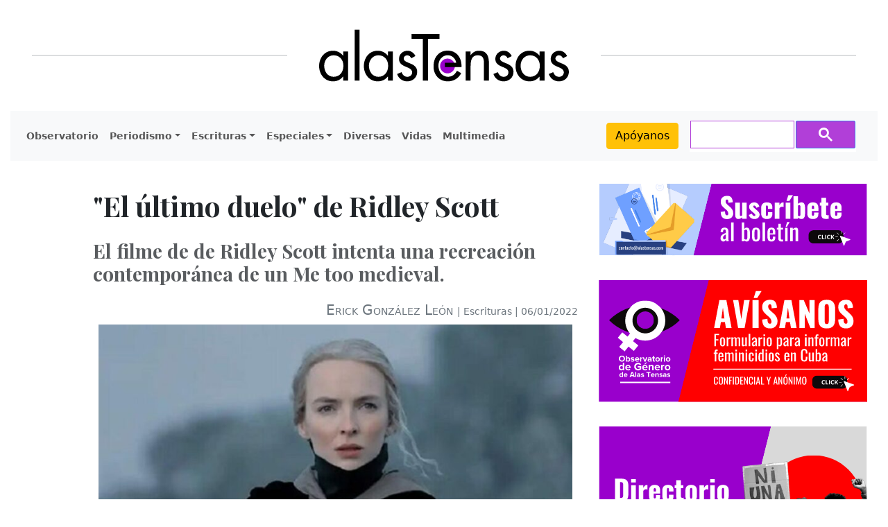

--- FILE ---
content_type: text/html; charset=UTF-8
request_url: https://alastensas.com/escrituras/el-ultimo-duelo-de-ridley-scott/
body_size: 27718
content:
<!DOCTYPE html>
<html lang=es>
<head>
<meta charset=UTF-8 />
<meta name=viewport content="width=device-width, initial-scale=1"/>
<!-- Bootstrap core CSS -->
<!-- Custom styles for this template -->
<link rel=pingback href="https://alastensas.com/xmlrpc.php">
<meta name=robots content='index, follow, max-image-preview:large, max-snippet:-1, max-video-preview:-1'/>
<!-- This site is optimized with the Yoast SEO plugin v26.7 - https://yoast.com/wordpress/plugins/seo/ -->
<title>&quot;El último duelo&quot; de Ridley Scott</title>
<meta name=description content="&quot;El último duelo&quot;, de Ridley Scott, llama la atención por su argumento: la denuncia de violación de la joven esposa de un caballero medieval."/>
<link rel=canonical href="https://alastensas.com/escrituras/el-ultimo-duelo-de-ridley-scott/"/>
<meta property=og:locale content=es_ES />
<meta property=og:type content=article />
<meta property=og:title content="&quot;El último duelo&quot; de Ridley Scott"/>
<meta property=og:description content="&quot;El último duelo&quot;, de Ridley Scott, llama la atención por su argumento: la denuncia de violación de la joven esposa de un caballero medieval."/>
<meta property=og:url content="https://alastensas.com/escrituras/el-ultimo-duelo-de-ridley-scott/"/>
<meta property=og:site_name content=alastensas.com />
<meta property=article:publisher content="https://www.facebook.com/AlasTensasCuba"/>
<meta property=article:published_time content="2022-01-06T10:03:48+00:00"/>
<meta property=article:modified_time content="2025-01-02T18:12:47+00:00"/>
<meta property=og:image content="https://alastensas.com/wp-content/uploads/2022/01/el-ultimo-duelo-jodie-e1646258525123.jpg"/>
<meta property=og:image:width content=880 />
<meta property=og:image:height content=489 />
<meta property=og:image:type content="image/jpeg"/>
<meta name=author content=EdEuropa1 />
<meta name=twitter:card content=summary_large_image />
<meta name=twitter:creator content="@alastensas"/>
<meta name=twitter:site content="@alastensas"/>
<meta name=twitter:label1 content="Escrito por"/>
<meta name=twitter:data1 content=EdEuropa1 />
<meta name=twitter:label2 content="Tiempo de lectura"/>
<meta name=twitter:data2 content="7 minutos"/>
<script data-jetpack-boost=ignore type="application/ld+json" class=yoast-schema-graph>{"@context":"https://schema.org","@graph":[{"@type":"Article","@id":"https://alastensas.com/escrituras/el-ultimo-duelo-de-ridley-scott/#article","isPartOf":{"@id":"https://alastensas.com/escrituras/el-ultimo-duelo-de-ridley-scott/"},"author":{"name":"EdEuropa1","@id":"https://alastensas.com/#/schema/person/7b84a7555912bfb2894e174a871b2ca0"},"headline":"\"El último duelo\" de Ridley Scott","datePublished":"2022-01-06T10:03:48+00:00","dateModified":"2025-01-02T18:12:47+00:00","mainEntityOfPage":{"@id":"https://alastensas.com/escrituras/el-ultimo-duelo-de-ridley-scott/"},"wordCount":1340,"commentCount":1,"publisher":{"@id":"https://alastensas.com/#organization"},"image":{"@id":"https://alastensas.com/escrituras/el-ultimo-duelo-de-ridley-scott/#primaryimage"},"thumbnailUrl":"https://alastensas.com/wp-content/uploads/2022/01/el-ultimo-duelo-jodie-e1646258525123.jpg","keywords":["arte","cine","Me Too","mujeres en el cine","Ridley Scott","Violencia de género"],"articleSection":["Escrituras"],"inLanguage":"es","potentialAction":[{"@type":"CommentAction","name":"Comment","target":["https://alastensas.com/escrituras/el-ultimo-duelo-de-ridley-scott/#respond"]}]},{"@type":"WebPage","@id":"https://alastensas.com/escrituras/el-ultimo-duelo-de-ridley-scott/","url":"https://alastensas.com/escrituras/el-ultimo-duelo-de-ridley-scott/","name":"\"El último duelo\" de Ridley Scott","isPartOf":{"@id":"https://alastensas.com/#website"},"primaryImageOfPage":{"@id":"https://alastensas.com/escrituras/el-ultimo-duelo-de-ridley-scott/#primaryimage"},"image":{"@id":"https://alastensas.com/escrituras/el-ultimo-duelo-de-ridley-scott/#primaryimage"},"thumbnailUrl":"https://alastensas.com/wp-content/uploads/2022/01/el-ultimo-duelo-jodie-e1646258525123.jpg","datePublished":"2022-01-06T10:03:48+00:00","dateModified":"2025-01-02T18:12:47+00:00","description":"\"El último duelo\", de Ridley Scott, llama la atención por su argumento: la denuncia de violación de la joven esposa de un caballero medieval.","breadcrumb":{"@id":"https://alastensas.com/escrituras/el-ultimo-duelo-de-ridley-scott/#breadcrumb"},"inLanguage":"es","potentialAction":[{"@type":"ReadAction","target":["https://alastensas.com/escrituras/el-ultimo-duelo-de-ridley-scott/"]}]},{"@type":"ImageObject","inLanguage":"es","@id":"https://alastensas.com/escrituras/el-ultimo-duelo-de-ridley-scott/#primaryimage","url":"https://alastensas.com/wp-content/uploads/2022/01/el-ultimo-duelo-jodie-e1646258525123.jpg","contentUrl":"https://alastensas.com/wp-content/uploads/2022/01/el-ultimo-duelo-jodie-e1646258525123.jpg","width":880,"height":489,"caption":"Judie Comer como el personaje de Marguerite de Carrouges. Imagen: Fotograma"},{"@type":"BreadcrumbList","@id":"https://alastensas.com/escrituras/el-ultimo-duelo-de-ridley-scott/#breadcrumb","itemListElement":[{"@type":"ListItem","position":1,"name":"Portada","item":"https://alastensas.com/"},{"@type":"ListItem","position":2,"name":"\"El último duelo\" de Ridley Scott"}]},{"@type":"WebSite","@id":"https://alastensas.com/#website","url":"https://alastensas.com/","name":"alastensas.com","description":"Revista cubana","publisher":{"@id":"https://alastensas.com/#organization"},"alternateName":"Alas Tensas","potentialAction":[{"@type":"SearchAction","target":{"@type":"EntryPoint","urlTemplate":"https://alastensas.com/?s={search_term_string}"},"query-input":{"@type":"PropertyValueSpecification","valueRequired":true,"valueName":"search_term_string"}}],"inLanguage":"es"},{"@type":"Organization","@id":"https://alastensas.com/#organization","name":"alastensas.com","url":"https://alastensas.com/","logo":{"@type":"ImageObject","inLanguage":"es","@id":"https://alastensas.com/#/schema/logo/image/","url":"https://alastensas.com/wp-content/uploads/2019/02/logo-4a.png","contentUrl":"https://alastensas.com/wp-content/uploads/2019/02/logo-4a.png","width":600,"height":84,"caption":"alastensas.com"},"image":{"@id":"https://alastensas.com/#/schema/logo/image/"},"sameAs":["https://www.facebook.com/AlasTensasCuba","https://x.com/alastensas","https://www.instagram.com/alas_tensas/","https://www.youtube.com/@alastensas"]},{"@type":"Person","@id":"https://alastensas.com/#/schema/person/7b84a7555912bfb2894e174a871b2ca0","name":"EdEuropa1","image":{"@type":"ImageObject","inLanguage":"es","@id":"https://alastensas.com/#/schema/person/image/","url":"https://secure.gravatar.com/avatar/10850be2b1dec74033c254e2a2ab1f6f44d75fd41cbe63d072eff122a51ad070?s=96&d=mm&r=g","contentUrl":"https://secure.gravatar.com/avatar/10850be2b1dec74033c254e2a2ab1f6f44d75fd41cbe63d072eff122a51ad070?s=96&d=mm&r=g","caption":"EdEuropa1"}}]}</script>
<!-- / Yoast SEO plugin. -->
<link rel=dns-prefetch href='//static.addtoany.com'/>
<link rel=dns-prefetch href='//cse.google.com'/>
<link rel=dns-prefetch href='//www.googletagmanager.com'/>
<link rel=dns-prefetch href='//stats.wp.com'/>
<link rel=dns-prefetch href='//fonts.googleapis.com'/>
<link rel=dns-prefetch href='//pagead2.googlesyndication.com'/>
<link rel=preconnect href='//c0.wp.com'/>
<link rel=alternate type="application/rss+xml" title="alastensas.com &raquo; Feed" href="https://alastensas.com/feed/"/>
<link rel=alternate type="application/rss+xml" title="alastensas.com &raquo; Feed de los comentarios" href="https://alastensas.com/comments/feed/"/>
<link rel=alternate type="application/rss+xml" title="alastensas.com &raquo; Comentario &quot;El  último duelo&quot; de Ridley Scott del feed" href="https://alastensas.com/escrituras/el-ultimo-duelo-de-ridley-scott/feed/"/>
<link rel=alternate title="oEmbed (JSON)" type="application/json+oembed" href="https://alastensas.com/wp-json/oembed/1.0/embed?url=https%3A%2F%2Falastensas.com%2Fescrituras%2Fel-ultimo-duelo-de-ridley-scott%2F"/>
<link rel=alternate title="oEmbed (XML)" type="text/xml+oembed" href="https://alastensas.com/wp-json/oembed/1.0/embed?url=https%3A%2F%2Falastensas.com%2Fescrituras%2Fel-ultimo-duelo-de-ridley-scott%2F&#038;format=xml"/>
<style id=content-control-block-styles>@media (max-width:640px){.cc-hide-on-mobile{display:none!important}}@media (min-width:641px) and (max-width:920px){.cc-hide-on-tablet{display:none!important}}@media (min-width:921px) and (max-width:1440px){.cc-hide-on-desktop{display:none!important}}</style>
<link rel=stylesheet id=all-css-0b489f2229eb7d296865f406fb9948de href='https://alastensas.com/_jb_static/??573c7c2ddc' type='text/css' media=all />
<style id=wp-emoji-styles-inline-css>img.wp-smiley,img.emoji{display:inline!important;border:none!important;box-shadow:none!important;height:1em!important;width:1em!important;margin:0 .07em!important;vertical-align:-.1em!important;background:none!important;padding:0!important}</style>
<style id=wp-block-library-inline-css>:root{--wp-block-synced-color:#7a00df;--wp-block-synced-color--rgb:122 , 0 , 223;--wp-bound-block-color:var(--wp-block-synced-color);--wp-editor-canvas-background:#ddd;--wp-admin-theme-color:#007cba;--wp-admin-theme-color--rgb:0 , 124 , 186;--wp-admin-theme-color-darker-10:#006ba1;--wp-admin-theme-color-darker-10--rgb:0 , 107 , 160.5;--wp-admin-theme-color-darker-20:#005a87;--wp-admin-theme-color-darker-20--rgb:0 , 90 , 135;--wp-admin-border-width-focus:2px}@media (min-resolution:192dpi){:root{--wp-admin-border-width-focus:1.5px}}.wp-element-button{cursor:pointer}:root .has-very-light-gray-background-color{background-color:#eee}:root .has-very-dark-gray-background-color{background-color:#313131}:root .has-very-light-gray-color{color:#eee}:root .has-very-dark-gray-color{color:#313131}:root .has-vivid-green-cyan-to-vivid-cyan-blue-gradient-background{background:linear-gradient(135deg,#00d084,#0693e3)}:root .has-purple-crush-gradient-background{background:linear-gradient(135deg,#34e2e4,#4721fb 50%,#ab1dfe)}:root .has-hazy-dawn-gradient-background{background:linear-gradient(135deg,#faaca8,#dad0ec)}:root .has-subdued-olive-gradient-background{background:linear-gradient(135deg,#fafae1,#67a671)}:root .has-atomic-cream-gradient-background{background:linear-gradient(135deg,#fdd79a,#004a59)}:root .has-nightshade-gradient-background{background:linear-gradient(135deg,#330968,#31cdcf)}:root .has-midnight-gradient-background{background:linear-gradient(135deg,#020381,#2874fc)}:root{--wp--preset--font-size--normal:16px;--wp--preset--font-size--huge:42px}.has-regular-font-size{font-size:1em}.has-larger-font-size{font-size:2.625em}.has-normal-font-size{font-size:var(--wp--preset--font-size--normal)}.has-huge-font-size{font-size:var(--wp--preset--font-size--huge)}.has-text-align-center{text-align:center}.has-text-align-left{text-align:left}.has-text-align-right{text-align:right}.has-fit-text{white-space:nowrap!important}#end-resizable-editor-section{display:none}.aligncenter{clear:both}.items-justified-left{justify-content:flex-start}.items-justified-center{justify-content:center}.items-justified-right{justify-content:flex-end}.items-justified-space-between{justify-content:space-between}.screen-reader-text{border:0;clip-path:inset(50%);height:1px;margin:-1px;overflow:hidden;padding:0;position:absolute;width:1px;word-wrap:normal!important}.screen-reader-text:focus{background-color:#ddd;clip-path:none;color:#444;display:block;font-size:1em;height:auto;left:5px;line-height:normal;padding:15px 23px 14px;text-decoration:none;top:5px;width:auto;z-index:100000}html :where(.has-border-color){border-style:solid}html :where([style*=border-top-color]){border-top-style:solid}html :where([style*=border-right-color]){border-right-style:solid}html :where([style*=border-bottom-color]){border-bottom-style:solid}html :where([style*=border-left-color]){border-left-style:solid}html :where([style*=border-width]){border-style:solid}html :where([style*=border-top-width]){border-top-style:solid}html :where([style*=border-right-width]){border-right-style:solid}html :where([style*=border-bottom-width]){border-bottom-style:solid}html :where([style*=border-left-width]){border-left-style:solid}html :where(img[class*=wp-image-]){height:auto;max-width:100%}:where(figure){margin:0 0 1em}html :where(.is-position-sticky){--wp-admin--admin-bar--position-offset:var(--wp-admin--admin-bar--height,0)}@media screen and (max-width:600px){html :where(.is-position-sticky){--wp-admin--admin-bar--position-offset:0}}</style><style id=wp-block-heading-inline-css>h1:where(.wp-block-heading).has-background,h2:where(.wp-block-heading).has-background,h3:where(.wp-block-heading).has-background,h4:where(.wp-block-heading).has-background,h5:where(.wp-block-heading).has-background,h6:where(.wp-block-heading).has-background{padding:1.25em 2.375em}h1.has-text-align-left[style*=writing-mode]:where([style*=vertical-lr]),h1.has-text-align-right[style*=writing-mode]:where([style*=vertical-rl]),h2.has-text-align-left[style*=writing-mode]:where([style*=vertical-lr]),h2.has-text-align-right[style*=writing-mode]:where([style*=vertical-rl]),h3.has-text-align-left[style*=writing-mode]:where([style*=vertical-lr]),h3.has-text-align-right[style*=writing-mode]:where([style*=vertical-rl]),h4.has-text-align-left[style*=writing-mode]:where([style*=vertical-lr]),h4.has-text-align-right[style*=writing-mode]:where([style*=vertical-rl]),h5.has-text-align-left[style*=writing-mode]:where([style*=vertical-lr]),h5.has-text-align-right[style*=writing-mode]:where([style*=vertical-rl]),h6.has-text-align-left[style*=writing-mode]:where([style*=vertical-lr]),h6.has-text-align-right[style*=writing-mode]:where([style*=vertical-rl]){rotate:180deg}</style>
<style id=wp-block-image-inline-css>.wp-block-image>a,.wp-block-image>figure>a{display:inline-block}.wp-block-image img{box-sizing:border-box;height:auto;max-width:100%;vertical-align:bottom}@media not (prefers-reduced-motion){.wp-block-image img.hide{visibility:hidden}.wp-block-image img.show{animation:show-content-image .4s}}.wp-block-image[style*="border-radius"] img,.wp-block-image[style*="border-radius"]>a{border-radius:inherit}.wp-block-image.has-custom-border img{box-sizing:border-box}.wp-block-image.aligncenter{text-align:center}.wp-block-image.alignfull>a,.wp-block-image.alignwide>a{width:100%}.wp-block-image.alignfull img,.wp-block-image.alignwide img{height:auto;width:100%}.wp-block-image .aligncenter,.wp-block-image .alignleft,.wp-block-image .alignright,.wp-block-image.aligncenter,.wp-block-image.alignleft,.wp-block-image.alignright{display:table}.wp-block-image .aligncenter>figcaption,.wp-block-image .alignleft>figcaption,.wp-block-image .alignright>figcaption,.wp-block-image.aligncenter>figcaption,.wp-block-image.alignleft>figcaption,.wp-block-image.alignright>figcaption{caption-side:bottom;display:table-caption}.wp-block-image .alignleft{float:left;margin:.5em 1em .5em 0}.wp-block-image .alignright{float:right;margin:.5em 0 .5em 1em}.wp-block-image .aligncenter{margin-left:auto;margin-right:auto}.wp-block-image :where(figcaption){margin-bottom:1em;margin-top:.5em}.wp-block-image.is-style-circle-mask img{border-radius:9999px}@supports ((-webkit-mask-image:none) or (mask-image:none)) or (-webkit-mask-image:none){.wp-block-image.is-style-circle-mask img{border-radius:0;-webkit-mask-image:url('data:image/svg+xml;utf8,<svg viewBox="0 0 100 100" xmlns="http://www.w3.org/2000/svg"><circle cx="50" cy="50" r="50"/></svg>');mask-image:url('data:image/svg+xml;utf8,<svg viewBox="0 0 100 100" xmlns="http://www.w3.org/2000/svg"><circle cx="50" cy="50" r="50"/></svg>');mask-mode:alpha;-webkit-mask-position:center;mask-position:center;-webkit-mask-repeat:no-repeat;mask-repeat:no-repeat;-webkit-mask-size:contain;mask-size:contain}}:root :where(.wp-block-image.is-style-rounded img,.wp-block-image .is-style-rounded img){border-radius:9999px}.wp-block-image figure{margin:0}.wp-lightbox-container{display:flex;flex-direction:column;position:relative}.wp-lightbox-container img{cursor:zoom-in}.wp-lightbox-container img:hover+button{opacity:1}.wp-lightbox-container button{align-items:center;backdrop-filter:blur(16px) saturate(180%);background-color:#5a5a5a40;border:none;border-radius:4px;cursor:zoom-in;display:flex;height:20px;justify-content:center;opacity:0;padding:0;position:absolute;right:16px;text-align:center;top:16px;width:20px;z-index:100}@media not (prefers-reduced-motion){.wp-lightbox-container button{transition:opacity .2s ease}}.wp-lightbox-container button:focus-visible{outline:3px auto #5a5a5a40;outline:3px auto -webkit-focus-ring-color;outline-offset:3px}.wp-lightbox-container button:hover{cursor:pointer;opacity:1}.wp-lightbox-container button:focus{opacity:1}.wp-lightbox-container button:focus,.wp-lightbox-container button:hover,.wp-lightbox-container button:not(:hover):not(:active):not(.has-background){background-color:#5a5a5a40;border:none}.wp-lightbox-overlay{box-sizing:border-box;cursor:zoom-out;height:100vh;left:0;overflow:hidden;position:fixed;top:0;visibility:hidden;width:100%;z-index:100000}.wp-lightbox-overlay .close-button{align-items:center;cursor:pointer;display:flex;justify-content:center;min-height:40px;min-width:40px;padding:0;position:absolute;right:calc(env(safe-area-inset-right) + 16px);top:calc(env(safe-area-inset-top) + 16px);z-index:5000000}.wp-lightbox-overlay .close-button:focus,.wp-lightbox-overlay .close-button:hover,.wp-lightbox-overlay .close-button:not(:hover):not(:active):not(.has-background){background:none;border:none}.wp-lightbox-overlay .lightbox-image-container{height:var(--wp--lightbox-container-height);left:50%;overflow:hidden;position:absolute;top:50%;transform:translate(-50%,-50%);transform-origin:top left;width:var(--wp--lightbox-container-width);z-index:9999999999}.wp-lightbox-overlay .wp-block-image{align-items:center;box-sizing:border-box;display:flex;height:100%;justify-content:center;margin:0;position:relative;transform-origin:0 0;width:100%;z-index:3000000}.wp-lightbox-overlay .wp-block-image img{height:var(--wp--lightbox-image-height);min-height:var(--wp--lightbox-image-height);min-width:var(--wp--lightbox-image-width);width:var(--wp--lightbox-image-width)}.wp-lightbox-overlay .wp-block-image figcaption{display:none}.wp-lightbox-overlay button{background:none;border:none}.wp-lightbox-overlay .scrim{background-color:#fff;height:100%;opacity:.9;position:absolute;width:100%;z-index:2000000}.wp-lightbox-overlay.active{visibility:visible}@media not (prefers-reduced-motion){.wp-lightbox-overlay.active{animation:turn-on-visibility .25s both}.wp-lightbox-overlay.active img{animation:turn-on-visibility .35s both}.wp-lightbox-overlay.show-closing-animation:not(.active){animation:turn-off-visibility .35s both}.wp-lightbox-overlay.show-closing-animation:not(.active) img{animation:turn-off-visibility .25s both}.wp-lightbox-overlay.zoom.active{animation:none;opacity:1;visibility:visible}.wp-lightbox-overlay.zoom.active .lightbox-image-container{animation:lightbox-zoom-in .4s}.wp-lightbox-overlay.zoom.active .lightbox-image-container img{animation:none}.wp-lightbox-overlay.zoom.active .scrim{animation:turn-on-visibility .4s forwards}.wp-lightbox-overlay.zoom.show-closing-animation:not(.active){animation:none}.wp-lightbox-overlay.zoom.show-closing-animation:not(.active) .lightbox-image-container{animation:lightbox-zoom-out .4s}.wp-lightbox-overlay.zoom.show-closing-animation:not(.active) .lightbox-image-container img{animation:none}.wp-lightbox-overlay.zoom.show-closing-animation:not(.active) .scrim{animation:turn-off-visibility .4s forwards}}@keyframes show-content-image{0%{visibility:hidden}99%{visibility:hidden}to{visibility:visible}}@keyframes turn-on-visibility{0%{opacity:0}to{opacity:1}}@keyframes turn-off-visibility{0%{opacity:1;visibility:visible}99%{opacity:0;visibility:visible}to{opacity:0;visibility:hidden}}@keyframes lightbox-zoom-in{0%{transform:translate(calc((-100vw + var(--wp--lightbox-scrollbar-width))/2 + var(--wp--lightbox-initial-left-position)),calc(-50vh + var(--wp--lightbox-initial-top-position))) scale(var(--wp--lightbox-scale))}to{transform:translate(-50%,-50%) scale(1)}}@keyframes lightbox-zoom-out{0%{transform:translate(-50%,-50%) scale(1);visibility:visible}99%{visibility:visible}to{transform:translate(calc((-100vw + var(--wp--lightbox-scrollbar-width))/2 + var(--wp--lightbox-initial-left-position)),calc(-50vh + var(--wp--lightbox-initial-top-position))) scale(var(--wp--lightbox-scale));visibility:hidden}}</style>
<style id=wp-block-embed-inline-css>.wp-block-embed.alignleft,.wp-block-embed.alignright,.wp-block[data-align="left"]>[data-type="core/embed"],.wp-block[data-align="right"]>[data-type="core/embed"]{max-width:360px;width:100%}.wp-block-embed.alignleft .wp-block-embed__wrapper,.wp-block-embed.alignright .wp-block-embed__wrapper,.wp-block[data-align="left"]>[data-type="core/embed"] .wp-block-embed__wrapper,.wp-block[data-align="right"]>[data-type="core/embed"] .wp-block-embed__wrapper{min-width:280px}.wp-block-cover .wp-block-embed{min-height:240px;min-width:320px}.wp-block-embed{overflow-wrap:break-word}.wp-block-embed :where(figcaption){margin-bottom:1em;margin-top:.5em}.wp-block-embed iframe{max-width:100%}.wp-block-embed__wrapper{position:relative}.wp-embed-responsive .wp-has-aspect-ratio .wp-block-embed__wrapper:before{content:"";display:block;padding-top:50%}.wp-embed-responsive .wp-has-aspect-ratio iframe{bottom:0;height:100%;left:0;position:absolute;right:0;top:0;width:100%}.wp-embed-responsive .wp-embed-aspect-21-9 .wp-block-embed__wrapper:before{padding-top:42.85%}.wp-embed-responsive .wp-embed-aspect-18-9 .wp-block-embed__wrapper:before{padding-top:50%}.wp-embed-responsive .wp-embed-aspect-16-9 .wp-block-embed__wrapper:before{padding-top:56.25%}.wp-embed-responsive .wp-embed-aspect-4-3 .wp-block-embed__wrapper:before{padding-top:75%}.wp-embed-responsive .wp-embed-aspect-1-1 .wp-block-embed__wrapper:before{padding-top:100%}.wp-embed-responsive .wp-embed-aspect-9-16 .wp-block-embed__wrapper:before{padding-top:177.77%}.wp-embed-responsive .wp-embed-aspect-1-2 .wp-block-embed__wrapper:before{padding-top:200%}</style>
<style id=wp-block-paragraph-inline-css>.is-small-text{font-size:.875em}.is-regular-text{font-size:1em}.is-large-text{font-size:2.25em}.is-larger-text{font-size:3em}.has-drop-cap:not(:focus):first-letter{float:left;font-size:8.4em;font-style:normal;font-weight:100;line-height:.68;margin:.05em .1em 0 0;text-transform:uppercase}body.rtl .has-drop-cap:not(:focus):first-letter{float:none;margin-left:.1em}p.has-drop-cap.has-background{overflow:hidden}:root :where(p.has-background){padding:1.25em 2.375em}:where(p.has-text-color:not(.has-link-color)) a{color:inherit}p.has-text-align-left[style*="writing-mode:vertical-lr"],p.has-text-align-right[style*="writing-mode:vertical-rl"]{rotate:180deg}</style>
<style id=global-styles-inline-css>:root{--wp--preset--aspect-ratio--square:1;--wp--preset--aspect-ratio--4-3: 4/3;--wp--preset--aspect-ratio--3-4: 3/4;--wp--preset--aspect-ratio--3-2: 3/2;--wp--preset--aspect-ratio--2-3: 2/3;--wp--preset--aspect-ratio--16-9: 16/9;--wp--preset--aspect-ratio--9-16: 9/16;--wp--preset--color--black:#000;--wp--preset--color--cyan-bluish-gray:#abb8c3;--wp--preset--color--white:#fff;--wp--preset--color--pale-pink:#f78da7;--wp--preset--color--vivid-red:#cf2e2e;--wp--preset--color--luminous-vivid-orange:#ff6900;--wp--preset--color--luminous-vivid-amber:#fcb900;--wp--preset--color--light-green-cyan:#7bdcb5;--wp--preset--color--vivid-green-cyan:#00d084;--wp--preset--color--pale-cyan-blue:#8ed1fc;--wp--preset--color--vivid-cyan-blue:#0693e3;--wp--preset--color--vivid-purple:#9b51e0;--wp--preset--gradient--vivid-cyan-blue-to-vivid-purple:linear-gradient(135deg,#0693e3 0%,#9b51e0 100%);--wp--preset--gradient--light-green-cyan-to-vivid-green-cyan:linear-gradient(135deg,#7adcb4 0%,#00d082 100%);--wp--preset--gradient--luminous-vivid-amber-to-luminous-vivid-orange:linear-gradient(135deg,#fcb900 0%,#ff6900 100%);--wp--preset--gradient--luminous-vivid-orange-to-vivid-red:linear-gradient(135deg,#ff6900 0%,#cf2e2e 100%);--wp--preset--gradient--very-light-gray-to-cyan-bluish-gray:linear-gradient(135deg,#eee 0%,#a9b8c3 100%);--wp--preset--gradient--cool-to-warm-spectrum:linear-gradient(135deg,#4aeadc 0%,#9778d1 20%,#cf2aba 40%,#ee2c82 60%,#fb6962 80%,#fef84c 100%);--wp--preset--gradient--blush-light-purple:linear-gradient(135deg,#ffceec 0%,#9896f0 100%);--wp--preset--gradient--blush-bordeaux:linear-gradient(135deg,#fecda5 0%,#fe2d2d 50%,#6b003e 100%);--wp--preset--gradient--luminous-dusk:linear-gradient(135deg,#ffcb70 0%,#c751c0 50%,#4158d0 100%);--wp--preset--gradient--pale-ocean:linear-gradient(135deg,#fff5cb 0%,#b6e3d4 50%,#33a7b5 100%);--wp--preset--gradient--electric-grass:linear-gradient(135deg,#caf880 0%,#71ce7e 100%);--wp--preset--gradient--midnight:linear-gradient(135deg,#020381 0%,#2874fc 100%);--wp--preset--font-size--small:13px;--wp--preset--font-size--medium:20px;--wp--preset--font-size--large:36px;--wp--preset--font-size--x-large:42px;--wp--preset--spacing--20:.44rem;--wp--preset--spacing--30:.67rem;--wp--preset--spacing--40:1rem;--wp--preset--spacing--50:1.5rem;--wp--preset--spacing--60:2.25rem;--wp--preset--spacing--70:3.38rem;--wp--preset--spacing--80:5.06rem;--wp--preset--shadow--natural:6px 6px 9px rgba(0,0,0,.2);--wp--preset--shadow--deep:12px 12px 50px rgba(0,0,0,.4);--wp--preset--shadow--sharp:6px 6px 0 rgba(0,0,0,.2);--wp--preset--shadow--outlined:6px 6px 0 -3px #fff , 6px 6px #000;--wp--preset--shadow--crisp:6px 6px 0 #000}:where(.is-layout-flex){gap:.5em}:where(.is-layout-grid){gap:.5em}body .is-layout-flex{display:flex}.is-layout-flex{flex-wrap:wrap;align-items:center}.is-layout-flex > :is(*, div){margin:0}body .is-layout-grid{display:grid}.is-layout-grid > :is(*, div){margin:0}:where(.wp-block-columns.is-layout-flex){gap:2em}:where(.wp-block-columns.is-layout-grid){gap:2em}:where(.wp-block-post-template.is-layout-flex){gap:1.25em}:where(.wp-block-post-template.is-layout-grid){gap:1.25em}.has-black-color{color:var(--wp--preset--color--black)!important}.has-cyan-bluish-gray-color{color:var(--wp--preset--color--cyan-bluish-gray)!important}.has-white-color{color:var(--wp--preset--color--white)!important}.has-pale-pink-color{color:var(--wp--preset--color--pale-pink)!important}.has-vivid-red-color{color:var(--wp--preset--color--vivid-red)!important}.has-luminous-vivid-orange-color{color:var(--wp--preset--color--luminous-vivid-orange)!important}.has-luminous-vivid-amber-color{color:var(--wp--preset--color--luminous-vivid-amber)!important}.has-light-green-cyan-color{color:var(--wp--preset--color--light-green-cyan)!important}.has-vivid-green-cyan-color{color:var(--wp--preset--color--vivid-green-cyan)!important}.has-pale-cyan-blue-color{color:var(--wp--preset--color--pale-cyan-blue)!important}.has-vivid-cyan-blue-color{color:var(--wp--preset--color--vivid-cyan-blue)!important}.has-vivid-purple-color{color:var(--wp--preset--color--vivid-purple)!important}.has-black-background-color{background-color:var(--wp--preset--color--black)!important}.has-cyan-bluish-gray-background-color{background-color:var(--wp--preset--color--cyan-bluish-gray)!important}.has-white-background-color{background-color:var(--wp--preset--color--white)!important}.has-pale-pink-background-color{background-color:var(--wp--preset--color--pale-pink)!important}.has-vivid-red-background-color{background-color:var(--wp--preset--color--vivid-red)!important}.has-luminous-vivid-orange-background-color{background-color:var(--wp--preset--color--luminous-vivid-orange)!important}.has-luminous-vivid-amber-background-color{background-color:var(--wp--preset--color--luminous-vivid-amber)!important}.has-light-green-cyan-background-color{background-color:var(--wp--preset--color--light-green-cyan)!important}.has-vivid-green-cyan-background-color{background-color:var(--wp--preset--color--vivid-green-cyan)!important}.has-pale-cyan-blue-background-color{background-color:var(--wp--preset--color--pale-cyan-blue)!important}.has-vivid-cyan-blue-background-color{background-color:var(--wp--preset--color--vivid-cyan-blue)!important}.has-vivid-purple-background-color{background-color:var(--wp--preset--color--vivid-purple)!important}.has-black-border-color{border-color:var(--wp--preset--color--black)!important}.has-cyan-bluish-gray-border-color{border-color:var(--wp--preset--color--cyan-bluish-gray)!important}.has-white-border-color{border-color:var(--wp--preset--color--white)!important}.has-pale-pink-border-color{border-color:var(--wp--preset--color--pale-pink)!important}.has-vivid-red-border-color{border-color:var(--wp--preset--color--vivid-red)!important}.has-luminous-vivid-orange-border-color{border-color:var(--wp--preset--color--luminous-vivid-orange)!important}.has-luminous-vivid-amber-border-color{border-color:var(--wp--preset--color--luminous-vivid-amber)!important}.has-light-green-cyan-border-color{border-color:var(--wp--preset--color--light-green-cyan)!important}.has-vivid-green-cyan-border-color{border-color:var(--wp--preset--color--vivid-green-cyan)!important}.has-pale-cyan-blue-border-color{border-color:var(--wp--preset--color--pale-cyan-blue)!important}.has-vivid-cyan-blue-border-color{border-color:var(--wp--preset--color--vivid-cyan-blue)!important}.has-vivid-purple-border-color{border-color:var(--wp--preset--color--vivid-purple)!important}.has-vivid-cyan-blue-to-vivid-purple-gradient-background{background:var(--wp--preset--gradient--vivid-cyan-blue-to-vivid-purple)!important}.has-light-green-cyan-to-vivid-green-cyan-gradient-background{background:var(--wp--preset--gradient--light-green-cyan-to-vivid-green-cyan)!important}.has-luminous-vivid-amber-to-luminous-vivid-orange-gradient-background{background:var(--wp--preset--gradient--luminous-vivid-amber-to-luminous-vivid-orange)!important}.has-luminous-vivid-orange-to-vivid-red-gradient-background{background:var(--wp--preset--gradient--luminous-vivid-orange-to-vivid-red)!important}.has-very-light-gray-to-cyan-bluish-gray-gradient-background{background:var(--wp--preset--gradient--very-light-gray-to-cyan-bluish-gray)!important}.has-cool-to-warm-spectrum-gradient-background{background:var(--wp--preset--gradient--cool-to-warm-spectrum)!important}.has-blush-light-purple-gradient-background{background:var(--wp--preset--gradient--blush-light-purple)!important}.has-blush-bordeaux-gradient-background{background:var(--wp--preset--gradient--blush-bordeaux)!important}.has-luminous-dusk-gradient-background{background:var(--wp--preset--gradient--luminous-dusk)!important}.has-pale-ocean-gradient-background{background:var(--wp--preset--gradient--pale-ocean)!important}.has-electric-grass-gradient-background{background:var(--wp--preset--gradient--electric-grass)!important}.has-midnight-gradient-background{background:var(--wp--preset--gradient--midnight)!important}.has-small-font-size{font-size:var(--wp--preset--font-size--small)!important}.has-medium-font-size{font-size:var(--wp--preset--font-size--medium)!important}.has-large-font-size{font-size:var(--wp--preset--font-size--large)!important}.has-x-large-font-size{font-size:var(--wp--preset--font-size--x-large)!important}</style>
<style id=classic-theme-styles-inline-css>.wp-block-button__link{color:#fff;background-color:#32373c;border-radius:9999px;box-shadow:none;text-decoration:none;padding:calc(.667em + 2px) calc(1.333em + 2px);font-size:1.125em}.wp-block-file__button{background:#32373c;color:#fff;text-decoration:none}</style>
<link rel=stylesheet id=alas_tensas-style-css href='https://fonts.googleapis.com/css?family=Playfair+Display%3A400%2C700%2C700italic%2C400italic%2C600%2C600italic&#038;display=swap&#038;ver=1.0.220' media=all />
<link rel=stylesheet id=alas_tensas-style-2-css href='https://fonts.googleapis.com/css?family=Source+Sans+Pro%3A400%2C400italic%2C600%2C600italic%2C700%2C700italic%2C300%2C300italic&#038;display=swap&#038;ver=1.0.220' media=all />
<style id=generateblocks-inline-css>:root{--gb-container-width:1100px}.gb-container .wp-block-image img{vertical-align:middle}.gb-grid-wrapper .wp-block-image{margin-bottom:0}.gb-highlight{background:none}.gb-shape{line-height:0}</style>
<!-- Fragmento de código de la etiqueta de Google (gtag.js) añadida por Site Kit -->
<!-- Fragmento de código de Google Analytics añadido por Site Kit -->
<link rel="https://api.w.org/" href="https://alastensas.com/wp-json/"/><link rel=alternate title=JSON type="application/json" href="https://alastensas.com/wp-json/wp/v2/posts/7946"/><link rel=EditURI type="application/rsd+xml" title=RSD href="https://alastensas.com/xmlrpc.php?rsd"/>
<meta name=generator content="WordPress 6.9"/>
<link rel=shortlink href='https://alastensas.com/?p=7946'/>
<meta name=generator content="Site Kit by Google 1.170.0"/><meta name=facebook-domain-verification content=m04wsycgu5o07ytagiq90r899pbd4m />
<style>img#wpstats{display:none}</style>
<style id=wpp-loading-animation-styles>@-webkit-keyframes bgslide{from{background-position-x:0}to{background-position-x:-200%}}@keyframes bgslide{from{background-position-x:0}to{background-position-x:-200%}}.wpp-widget-block-placeholder,.wpp-shortcode-placeholder{margin:0 auto;width:60px;height:3px;background:#dd3737;background:linear-gradient(90deg,#dd3737 0%,#571313 10%,#dd3737 100%);background-size:200% auto;border-radius:3px;-webkit-animation:bgslide 1s infinite linear;animation:bgslide 1s infinite linear}</style>
<!-- Metaetiquetas de Google AdSense añadidas por Site Kit -->
<meta name=google-adsense-platform-account content=ca-host-pub-2644536267352236>
<meta name=google-adsense-platform-domain content=sitekit.withgoogle.com>
<!-- Acabar con las metaetiquetas de Google AdSense añadidas por Site Kit -->
<!-- Fragmento de código de Google Adsense añadido por Site Kit -->
<!-- Final del fragmento de código de Google Adsense añadido por Site Kit -->
<style id=uagb-style-conditional-extension>@media (min-width:1025px){body .uag-hide-desktop.uagb-google-map__wrap,body .uag-hide-desktop{display:none!important}}@media (min-width:768px) and (max-width:1024px){body .uag-hide-tab.uagb-google-map__wrap,body .uag-hide-tab{display:none!important}}@media (max-width:767px){body .uag-hide-mob.uagb-google-map__wrap,body .uag-hide-mob{display:none!important}}</style><link rel=icon href="https://alastensas.com/wp-content/uploads/2019/02/cropped-Alas_Tensas-32x32.jpg" sizes=32x32 />
<link rel=icon href="https://alastensas.com/wp-content/uploads/2019/02/cropped-Alas_Tensas-192x192.jpg" sizes=192x192 />
<link rel=apple-touch-icon href="https://alastensas.com/wp-content/uploads/2019/02/cropped-Alas_Tensas-180x180.jpg"/>
<meta name=msapplication-TileImage content="https://alastensas.com/wp-content/uploads/2019/02/cropped-Alas_Tensas-270x270.jpg"/>
<style type="text/css" id=wp-custom-css>.white-text{color:#fff;text-decoration:none}.has-background{padding:25px!important}.nav-link{font-size:.9rem!important;font-weight:600}.sidebar-regions{margin-bottom:35px}.main-content p{margin-bottom:1.5em!important}.cita,.citasalto,.content blockquote p{line-height:1.3em!important;margin-left:2em;margin-top:1.3em;margin-bottom:0}.citasalto{margin-top:2em!important}.cita+.cita,.citasalto+.cita{margin-top:.8em!important;text-indent:1em!important}.citaverso,.citavsalto{line-height:1.3em!important;font-style:italic;margin-left:4em;text-indent:-2em;margin-bottom:0;font-display:swap}.citaverso{margin-top:1.3em!important}.citavsalto{margin-top:1.6em!important}.citavsalto{margin-top:1.6em!important}.citaverso+.citaverso,.citavsalto+.citaverso{margin-top:0!important}#content ul li,#content ol li{line-height:1.6em!important;margin-left:2em;margin-bottom:0}.lista,.listasalto{line-height:1.6em!important;margin-left:4em;text-indent:-2em;margin-bottom:0}.listasalto{margin-top:2.5em;margin-bottom:1em}.lista{margin-top:1.3em!important}.listasalto{margin-top:2.5em!important}.lista+.lista,.listasalto+.lista{margin-top:.8em!important}.normsalto{margin-top:3em!important}.notas{font-size:16px!important;font-style:normal;line-height:1.2em;margin-top:3em;margin-bottom:0;margin-left:2em;text-indent:-1em}.notas+.notas{margin-top:.8em!important}.paratexto,.paratsalto,.paratverso,.paratvsalt{line-height:1.5em;font-family:"Noto Serif",serif;font-size:16px!important;font-style:normal;text-align:left;margin-left:4em;margin-bottom:0}.paratexto,.paratverso{margin-top:0!important}.paratverso,.paratvsalt{font-style:italic}.paratsalto,.paratvsalt{margin-top:2em}.pfrances,.pfrancsalt{line-height:1.6em;margin-left:2em;text-indent:-2em;margin-top:1.3em}.pfrancsalt{margin-top:3em!important}.preguntas{font-weight:bold;margin-top:2em!important;margin-bottom:.7em}.preguntas+.preguntas{margin-top:0!important;margin-bottom:.7em!important}.preguntas+p{margin-top:2em!important}.tabulado,.tabulsalto{margin-left:2em}.tabulsalto{margin-top:3em!important}.titulocent{font-family:'Noto Serif';font-size:25px!important;line-height:162%;font-style:normal;font-weight:bold;text-align:center;text-transform:uppercase;margin-top:3em!important;margin-bottom:2em}.tituloizq{font-family:'Noto Serif';font-size:25px!important;line-height:162%;font-style:normal;font-weight:bold;text-align:left;text-transform:uppercase;margin-top:3em!important;margin-bottom:2em}.verso,.versosalto{line-height:1.6em;margin-left:2em;text-indent:-2em!important;margin-bottom:0}.verso{margin-top:0!important}.versosalto{margin-top:2em!important}#content p.capitular{margin-top:2em}p.capitular::first-letter{float:left;font-family:Baskerville,Georgia,serif;font-size:75px;line-height:60px;padding-top:4px;padding-right:8px;padding-left:3px}.colorfoco,.colfocursi{font-weight:bold;color:#ff0006}.colverdad{color:#3eab3c}.colfalso{color:#ac282a}.colengano{color:#f8ca5d}.mayuscul{text-transform:uppercase}.maycursi{text-transform:uppercase;font-style:italic}.minuscul{text-transform:lowercase}.negcursiva{font-weight:bold;font-style:italic}.puntgran,.fsize-big{font-size:1.2em}.puntpeque,.fsize-small{font-size:small}.tachado{text-decoration:line-through}.versalitas{font-variant:small-caps}a[href="#_edn"]{vertical-align:super;font-size:70%}hr{color:#42444a;border:1px solid #42444a;margin:3em 1em 2.8em}.marcotexto,.body-content .highlighted{font-family:'Merriweather',serif;font-weight:100;font-size:1em;width:45%;float:left;background:#f5f5f5;margin:10px 10px 10px 0;padding:19px;border:1px solid #f7f7f7;border-radius:4px}.justifcent{text-align:center;margin:inherit 1.5em}.justifder{text-align:right;margin:inherit 1.5em}.llamadoder,.highlighted-right{text-align:right;padding-left:30%;margin-right:10px}.llamadoizq,.highlighted-left{text-align:left;padding-right:30%}.llamadoder,.llamadoizq,.highlighted-right,.highlighted-left{font-size:1.5em!important;padding:15px 0;font-family:Baskerville,Georgia,serif;font-weight:400;color:#ff0006;line-height:1.3em;font-style:italic}.sepasteris{text-align:left;margin:3em auto 2.6em auto}.wpf-fondo-violetaclaro{background-image:linear-gradient(#e2cef6,#f1d7ff)!important;padding:15px 30px!important}.wp-block-embed__wrapper{}.wp-block-quote{margin-left:15px;padding:0 5px}.wp-block-quote p{font-size:1.2em!important;padding:5px 0}#live-section{margin-bottom:20px}#live-section .container{background-color:#f8f2fa}.video-container{position:relative;padding-bottom:56.25%;padding-top:30px;height:0;overflow:hidden}.video-container iframe,.video-container object,.video-container embed{position:absolute;top:0;left:0;width:100%;height:100%}.jetpack-top-posts-title a{text-decoration:none;color:#000;box-sizing:border-box;font-family:"Playfair Display",Helvetica,sans-serif;font-size:18px;font-weight:700;line-height:21.6px;margin-bottom:9px;margin-top:0;text-align:start}.widget_block{list-style-type:none}.wp-block-heading.section-title{box-sizing:border-box;font-family:"Playfair Display",Helvetica,sans-serif;font-size:22px;font-weight:500;height:30px;line-height:26.4px;margin-bottom:10px;margin-top:0;opacity:.75;padding-left:15px;text-align:start}.popular-posts{display:none}.jetpack-top-posts-item{display:flex}.jetpack-top-posts-item img{width:160px!important;margin-right:15px}.jetpack-top-posts-item a{display:inline-block;position:relative;top:20px!important}</style>
<link rel=stylesheet id=all-css-37712d04f71c6b3f750e8d7b4d0d6024 href='https://alastensas.com/_jb_static/??2f382a7db7' type='text/css' media=all />
<style id=jetpack-block-top-posts-inline-css>.wp-block-jetpack-top-posts{margin-bottom:1.5em}.wp-block-jetpack-top-posts img{width:100%}.wp-block-jetpack-top-posts span{display:block;word-wrap:break-word}.wp-block-jetpack-top-posts.is-list-layout .jetpack-top-posts-item{margin-bottom:1.5em}.wp-block-jetpack-top-posts.is-grid-layout .jetpack-top-posts-wrapper{align-items:flex-start;display:grid;gap:16px 12px;grid:auto/repeat(6,1fr)}@media only screen and (max-width:600px){.wp-block-jetpack-top-posts.is-grid-layout .jetpack-top-posts-wrapper{display:block}.wp-block-jetpack-top-posts.is-grid-layout .jetpack-top-posts-wrapper .jetpack-top-posts-mock-thumbnail{display:none}.wp-block-jetpack-top-posts.is-grid-layout .jetpack-top-posts-wrapper .jetpack-top-posts-item{margin-bottom:1.5em}}.wp-block-jetpack-top-posts.is-grid-layout .jetpack-top-posts-mock-thumbnail{background-color:#f0f0f0;height:0;padding-bottom:75%;position:relative;width:100%}.wp-block-jetpack-top-posts.is-grid-layout .jetpack-top-posts-thumbnail{aspect-ratio:4/3;height:auto;max-width:100%;object-fit:cover}.wp-block-jetpack-top-posts.is-grid-layout .jetpack-top-posts-item{grid-column:span 2}.wp-block-jetpack-top-posts.is-grid-layout[data-item-count="2"] .jetpack-top-posts-item,.wp-block-jetpack-top-posts.is-grid-layout[data-item-count="4"] .jetpack-top-posts-item,.wp-block-jetpack-top-posts.is-grid-layout[data-item-count="5"] .jetpack-top-posts-item:nth-child(5n),.wp-block-jetpack-top-posts.is-grid-layout[data-item-count="5"] .jetpack-top-posts-item:nth-child(5n-1),.wp-block-jetpack-top-posts.is-grid-layout[data-item-count="7"] .jetpack-top-posts-item:nth-child(5n),.wp-block-jetpack-top-posts.is-grid-layout[data-item-count="7"] .jetpack-top-posts-item:nth-child(5n-1),.wp-block-jetpack-top-posts.is-grid-layout[data-item-count="7"] .jetpack-top-posts-item:nth-child(7n),.wp-block-jetpack-top-posts.is-grid-layout[data-item-count="7"] .jetpack-top-posts-item:nth-child(7n-1){grid-column:span 3}</style>
</head>
<body class="wp-singular post-template-default single single-post postid-7946 single-format-standard wp-theme-revista_alas_tensas"><noscript><meta HTTP-EQUIV="refresh" content="0;url='http://alastensas.com/escrituras/el-ultimo-duelo-de-ridley-scott/?PageSpeed=noscript'" /><style><!--table,div,span,font,p{display:none} --></style><div style="display:block">Please click <a href="http://alastensas.com/escrituras/el-ultimo-duelo-de-ridley-scott/?PageSpeed=noscript">here</a> if you are not redirected within a few seconds.</div></noscript>
<header class="bg-white fixed-top">
<div id=branding-pc class=container>
<div class="align-items-center row">
<div class=col>
<hr class="at-primary-color3 border-secondary mb-0 mt-0"/>
</div>
<div class="col-auto site-logo"><a href="/"><svg xmlns="http://www.w3.org/2000/svg" xml:space=preserve width=360 height=80 version=1.1 style="shape-rendering:geometricPrecision; text-rendering:geometricPrecision; image-rendering:optimizeQuality; fill-rule:evenodd; clip-rule:evenodd" viewBox="0 0 54241.06 11247.68" xmlns:xlink="http://www.w3.org/1999/xlink" xmlns:xodm="http://www.corel.com/coreldraw/odm/2003">
<defs>
<style type="text/css"><![CDATA[
    .fil1 {fill:none;fill-rule:nonzero}
    .fil2 {fill:#9900CC}
    .fil0 {fill:black;fill-rule:nonzero}
   ]]></style>
</defs>
<g id=Capa_x0020_1>
<metadata id=CorelCorpID_0Corel-Layer />
<path class=fil0 d="M3154.19 5583.58c1328.78,0 2120.68,1020.08 2120.68,2281.75 0,1275.09 -724.79,2389.12 -2107.26,2389.12 -1342.2,0 -2067,-1167.72 -2067,-2402.55 0,-1181.13 805.33,-2268.33 2053.58,-2268.33zm3140.76 -818.74l-1073.76 0 0 899.27 -26.84 0c-523.46,-671.1 -1301.95,-1073.77 -2160.96,-1073.77 -1892.51,0 -3033.39,1543.54 -3033.39,3342.09 0,1744.87 1167.73,3315.25 3019.97,3315.25 885.86,0 1624.07,-348.97 2174.38,-1046.92l26.84 0 0 872.44 1073.76 0 0 -6308.36zm2495.97 -4764.84l-1073.77 0 0 11073.2 1073.77 0 0 -11073.2zm4079.77 5583.58c1328.78,0 2120.68,1020.08 2120.68,2281.75 0,1275.09 -724.79,2389.12 -2107.26,2389.12 -1342.2,0 -2067,-1167.72 -2067,-2402.55 0,-1181.13 805.33,-2268.33 2053.58,-2268.33zm3140.76 -818.74l-1073.76 0 0 899.27 -26.84 0c-523.46,-671.1 -1301.95,-1073.77 -2160.96,-1073.77 -1892.51,0 -3033.39,1543.54 -3033.39,3342.09 0,1744.87 1167.73,3315.25 3019.97,3315.25 885.86,0 1624.07,-348.97 2174.38,-1046.92l26.84 0 0 872.44 1073.76 0 0 -6308.36zm4898.52 993.23c-281.86,-657.68 -952.97,-1167.73 -1677.76,-1167.73 -1020.08,0 -1879.09,724.8 -1879.09,1785.14 0,1986.47 2845.48,1503.27 2845.48,2912.58 0,577.15 -442.93,966.39 -1020.08,966.39 -711.37,0 -1020.08,-416.08 -1288.52,-1006.65l-952.96 402.66c335.55,993.23 1167.72,1597.23 2228.07,1597.23 1167.72,0 2134.11,-859.01 2134.11,-2053.57 0,-1060.34 -724.79,-1503.27 -1463,-1811.98 -738.22,-308.71 -1463,-523.46 -1463,-1100.61 0,-402.66 402.67,-697.94 778.48,-697.94 389.24,0 711.37,308.71 859.01,644.26l899.28 -469.77z"/>
<g id=_2366426580272>
<path class=fil0 d="M23654.86 1999.88l2469.66 0 0 -1046.91 -6039.93 0 0 1046.91 2442.81 0 0 9073.32 1127.45 0 0 -9073.32zm9246.73 2764.95l-1073.77 0 0 6308.36 1073.77 0 0 -2993.12c0,-1127.45 93.95,-2496.51 1570.38,-2496.51 1248.25,0 1328.78,912.7 1328.78,1932.78l0 3556.85 1073.77 0 0 -3744.76c0,-1476.42 -402.67,-2738.1 -2147.53,-2738.1 -778.48,0 -1355.63,335.55 -1798.56,939.54l-26.84 0 0 -765.05zm8925.14 993.23c-281.86,-657.68 -952.97,-1167.73 -1677.76,-1167.73 -1020.08,0 -1879.09,724.8 -1879.09,1785.14 0,1986.47 2845.48,1503.27 2845.48,2912.58 0,577.15 -442.93,966.39 -1020.08,966.39 -711.37,0 -1020.08,-416.08 -1288.52,-1006.65l-952.96 402.66c335.55,993.23 1167.72,1597.23 2228.07,1597.23 1167.72,0 2134.11,-859.01 2134.11,-2053.57 0,-1060.34 -724.79,-1503.27 -1463,-1811.98 -738.22,-308.71 -1463,-523.46 -1463,-1100.61 0,-402.66 402.67,-697.94 778.48,-697.94 389.24,0 711.37,308.71 859.01,644.26l899.28 -469.77zm3985.82 -174.49c1328.78,0 2120.68,1020.08 2120.68,2281.75 0,1275.09 -724.79,2389.12 -2107.26,2389.12 -1342.2,0 -2067,-1167.72 -2067,-2402.55 0,-1181.13 805.33,-2268.33 2053.58,-2268.33zm3140.76 -818.74l-1073.76 0 0 899.27 -26.84 0c-523.46,-671.1 -1301.95,-1073.77 -2160.96,-1073.77 -1892.51,0 -3033.39,1543.54 -3033.39,3342.09 0,1744.87 1167.73,3315.25 3019.97,3315.25 885.86,0 1624.07,-348.97 2174.38,-1046.92l26.84 0 0 872.44 1073.76 0 0 -6308.36zm4898.52 993.23c-281.86,-657.68 -952.97,-1167.73 -1677.76,-1167.73 -1020.08,0 -1879.09,724.8 -1879.09,1785.14 0,1986.47 2845.48,1503.27 2845.48,2912.58 0,577.15 -442.93,966.39 -1020.08,966.39 -711.37,0 -1020.08,-416.08 -1288.52,-1006.65l-952.96 402.66c335.55,993.23 1167.72,1597.23 2228.07,1597.23 1167.72,0 2134.11,-859.01 2134.11,-2053.57 0,-1060.34 -724.79,-1503.27 -1463,-1811.98 -738.22,-308.71 -1463,-523.46 -1463,-1100.61 0,-402.66 402.67,-697.94 778.48,-697.94 389.24,0 711.37,308.71 859.01,644.26l899.28 -469.77z"/>
<path class=fil1 d="M30888.82 8147.19c107.38,-1879.09 -966.39,-3556.85 -2993.13,-3556.85 -1973.04,0 -3060.22,1543.54 -3060.22,3409.21 0,1811.97 1207.98,3248.13 3087.07,3248.13 1288.52,0 2308.6,-644.26 2912.59,-1771.71l-912.7 -523.46c-416.08,751.63 -1006.66,1301.94 -1919.36,1301.94 -1221.41,0 -2053.57,-939.54 -2067,-2107.26l4952.75 0zm-4899.06 -912.7c134.22,-912.7 993.23,-1650.92 1919.36,-1650.92 939.54,0 1704.6,738.22 1852.24,1650.92l-3771.6 0z"/>
</g>
<path class=fil2 d="M27855.37 6303.61c886.66,-15.21 1617.76,691.24 1632.97,1577.89 15.2,886.65 -691.24,1617.76 -1577.9,1632.97 -886.67,15.21 -1617.75,-691.24 -1632.96,-1577.89 -15.2,-886.65 691.24,-1617.77 1577.89,-1632.97z"/>
<path class=fil0 d="M30914.97 8137.89c107.69,-1884.71 -969.28,-3567.5 -3002.09,-3567.5 -1978.95,0 -3069.4,1548.16 -3069.4,3419.42 0,1817.41 1211.61,3257.87 3096.33,3257.87 1292.37,0 2315.51,-646.19 2921.31,-1777.02l-915.43 -525.03c-417.34,753.89 -1009.67,1305.84 -1925.1,1305.84 -722.86,0 -1335.21,-376.5 -1698.45,-917.46 -298.34,-444.32 -414.18,-1003.54 -409.24,-1523.15 4.37,-461.33 123.46,-922.39 360.79,-1303.39 91.46,-146.83 215.7,-281.81 335.17,-400.29 344.8,-341.97 798.68,-540.58 1317.48,-540.58 942.36,0 1709.71,740.43 1857.79,1655.86l-2464.73 0c0,302.06 -7.92,610.67 -7.92,915.43l3603.49 0z"/>
</g>
</svg> </a>
</div>
<div class=col>
<hr class="at-primary-color3 border-secondary mb-0 mt-0"/>
</div>
</div>
</div>
<nav class="bg-light container navbar navbar-expand-lg navbar-light">
<div class="container navbar-brand">
<div id=branding-mobil><a href="/"><svg xmlns="http://www.w3.org/2000/svg" xml:space=preserve width=601.525mm height=124.735mm version=1.1 style="shape-rendering:geometricPrecision; text-rendering:geometricPrecision; image-rendering:optimizeQuality; fill-rule:evenodd; clip-rule:evenodd" viewBox="0 0 54241.06 11247.68" xmlns:xlink="http://www.w3.org/1999/xlink" xmlns:xodm="http://www.corel.com/coreldraw/odm/2003">
<defs>
<style type="text/css"><![CDATA[
    .fil1 {fill:none;fill-rule:nonzero}
    .fil2 {fill:#9900CC}
    .fil0 {fill:black;fill-rule:nonzero}
   ]]></style>
</defs>
<g id=Capa_x0020_1>
<metadata id=CorelCorpID_0Corel-Layer />
<path class=fil0 d="M3154.19 5583.58c1328.78,0 2120.68,1020.08 2120.68,2281.75 0,1275.09 -724.79,2389.12 -2107.26,2389.12 -1342.2,0 -2067,-1167.72 -2067,-2402.55 0,-1181.13 805.33,-2268.33 2053.58,-2268.33zm3140.76 -818.74l-1073.76 0 0 899.27 -26.84 0c-523.46,-671.1 -1301.95,-1073.77 -2160.96,-1073.77 -1892.51,0 -3033.39,1543.54 -3033.39,3342.09 0,1744.87 1167.73,3315.25 3019.97,3315.25 885.86,0 1624.07,-348.97 2174.38,-1046.92l26.84 0 0 872.44 1073.76 0 0 -6308.36zm2495.97 -4764.84l-1073.77 0 0 11073.2 1073.77 0 0 -11073.2zm4079.77 5583.58c1328.78,0 2120.68,1020.08 2120.68,2281.75 0,1275.09 -724.79,2389.12 -2107.26,2389.12 -1342.2,0 -2067,-1167.72 -2067,-2402.55 0,-1181.13 805.33,-2268.33 2053.58,-2268.33zm3140.76 -818.74l-1073.76 0 0 899.27 -26.84 0c-523.46,-671.1 -1301.95,-1073.77 -2160.96,-1073.77 -1892.51,0 -3033.39,1543.54 -3033.39,3342.09 0,1744.87 1167.73,3315.25 3019.97,3315.25 885.86,0 1624.07,-348.97 2174.38,-1046.92l26.84 0 0 872.44 1073.76 0 0 -6308.36zm4898.52 993.23c-281.86,-657.68 -952.97,-1167.73 -1677.76,-1167.73 -1020.08,0 -1879.09,724.8 -1879.09,1785.14 0,1986.47 2845.48,1503.27 2845.48,2912.58 0,577.15 -442.93,966.39 -1020.08,966.39 -711.37,0 -1020.08,-416.08 -1288.52,-1006.65l-952.96 402.66c335.55,993.23 1167.72,1597.23 2228.07,1597.23 1167.72,0 2134.11,-859.01 2134.11,-2053.57 0,-1060.34 -724.79,-1503.27 -1463,-1811.98 -738.22,-308.71 -1463,-523.46 -1463,-1100.61 0,-402.66 402.67,-697.94 778.48,-697.94 389.24,0 711.37,308.71 859.01,644.26l899.28 -469.77z"/>
<g id=_2366426580272>
<path class=fil0 d="M23654.86 1999.88l2469.66 0 0 -1046.91 -6039.93 0 0 1046.91 2442.81 0 0 9073.32 1127.45 0 0 -9073.32zm9246.73 2764.95l-1073.77 0 0 6308.36 1073.77 0 0 -2993.12c0,-1127.45 93.95,-2496.51 1570.38,-2496.51 1248.25,0 1328.78,912.7 1328.78,1932.78l0 3556.85 1073.77 0 0 -3744.76c0,-1476.42 -402.67,-2738.1 -2147.53,-2738.1 -778.48,0 -1355.63,335.55 -1798.56,939.54l-26.84 0 0 -765.05zm8925.14 993.23c-281.86,-657.68 -952.97,-1167.73 -1677.76,-1167.73 -1020.08,0 -1879.09,724.8 -1879.09,1785.14 0,1986.47 2845.48,1503.27 2845.48,2912.58 0,577.15 -442.93,966.39 -1020.08,966.39 -711.37,0 -1020.08,-416.08 -1288.52,-1006.65l-952.96 402.66c335.55,993.23 1167.72,1597.23 2228.07,1597.23 1167.72,0 2134.11,-859.01 2134.11,-2053.57 0,-1060.34 -724.79,-1503.27 -1463,-1811.98 -738.22,-308.71 -1463,-523.46 -1463,-1100.61 0,-402.66 402.67,-697.94 778.48,-697.94 389.24,0 711.37,308.71 859.01,644.26l899.28 -469.77zm3985.82 -174.49c1328.78,0 2120.68,1020.08 2120.68,2281.75 0,1275.09 -724.79,2389.12 -2107.26,2389.12 -1342.2,0 -2067,-1167.72 -2067,-2402.55 0,-1181.13 805.33,-2268.33 2053.58,-2268.33zm3140.76 -818.74l-1073.76 0 0 899.27 -26.84 0c-523.46,-671.1 -1301.95,-1073.77 -2160.96,-1073.77 -1892.51,0 -3033.39,1543.54 -3033.39,3342.09 0,1744.87 1167.73,3315.25 3019.97,3315.25 885.86,0 1624.07,-348.97 2174.38,-1046.92l26.84 0 0 872.44 1073.76 0 0 -6308.36zm4898.52 993.23c-281.86,-657.68 -952.97,-1167.73 -1677.76,-1167.73 -1020.08,0 -1879.09,724.8 -1879.09,1785.14 0,1986.47 2845.48,1503.27 2845.48,2912.58 0,577.15 -442.93,966.39 -1020.08,966.39 -711.37,0 -1020.08,-416.08 -1288.52,-1006.65l-952.96 402.66c335.55,993.23 1167.72,1597.23 2228.07,1597.23 1167.72,0 2134.11,-859.01 2134.11,-2053.57 0,-1060.34 -724.79,-1503.27 -1463,-1811.98 -738.22,-308.71 -1463,-523.46 -1463,-1100.61 0,-402.66 402.67,-697.94 778.48,-697.94 389.24,0 711.37,308.71 859.01,644.26l899.28 -469.77z"/>
<path class=fil1 d="M30888.82 8147.19c107.38,-1879.09 -966.39,-3556.85 -2993.13,-3556.85 -1973.04,0 -3060.22,1543.54 -3060.22,3409.21 0,1811.97 1207.98,3248.13 3087.07,3248.13 1288.52,0 2308.6,-644.26 2912.59,-1771.71l-912.7 -523.46c-416.08,751.63 -1006.66,1301.94 -1919.36,1301.94 -1221.41,0 -2053.57,-939.54 -2067,-2107.26l4952.75 0zm-4899.06 -912.7c134.22,-912.7 993.23,-1650.92 1919.36,-1650.92 939.54,0 1704.6,738.22 1852.24,1650.92l-3771.6 0z"/>
</g>
<path class=fil2 d="M27855.37 6303.61c886.66,-15.21 1617.76,691.24 1632.97,1577.89 15.2,886.65 -691.24,1617.76 -1577.9,1632.97 -886.67,15.21 -1617.75,-691.24 -1632.96,-1577.89 -15.2,-886.65 691.24,-1617.77 1577.89,-1632.97z"/>
<path class=fil0 d="M30914.97 8137.89c107.69,-1884.71 -969.28,-3567.5 -3002.09,-3567.5 -1978.95,0 -3069.4,1548.16 -3069.4,3419.42 0,1817.41 1211.61,3257.87 3096.33,3257.87 1292.37,0 2315.51,-646.19 2921.31,-1777.02l-915.43 -525.03c-417.34,753.89 -1009.67,1305.84 -1925.1,1305.84 -722.86,0 -1335.21,-376.5 -1698.45,-917.46 -298.34,-444.32 -414.18,-1003.54 -409.24,-1523.15 4.37,-461.33 123.46,-922.39 360.79,-1303.39 91.46,-146.83 215.7,-281.81 335.17,-400.29 344.8,-341.97 798.68,-540.58 1317.48,-540.58 942.36,0 1709.71,740.43 1857.79,1655.86l-2464.73 0c0,302.06 -7.92,610.67 -7.92,915.43l3603.49 0z"/>
</g>
</svg> </a>
</div>
<button class=navbar-toggler type=button data-bs-toggle=collapse data-bs-target="#navbarSupportedContent" aria-controls=navbarSupportedContent aria-expanded=false aria-label="Toggle navigation"><span class=navbar-toggler-icon></span>
</button>
<div class="collapse navbar-collapse" id=navbarSupportedContent>
<ul class="menu mb-2 mb-lg-0 me-auto navbar-nav" id=menu-manu-principal><li class=nav-item>
<a class="nav-link menu-item menu-item-type-taxonomy menu-item-object-category menu-item-3146" aria-current=page id=menu-item-3146 href="https://alastensas.com/secciones/observatorio/">Observatorio</a>
</li>
<li class="nav-item dropdown menu-item menu-item-type-custom menu-item-object-custom menu-item-has-children menu-item-38739" id=menu-item-38739>
<a class="nav-link dropdown-toggle" id=navbarDropdown_menu-item-38739 role=button data-bs-toggle=dropdown aria-expanded=false href="#">Periodismo</a>
<ul class=dropdown-menu aria-labelledby=navbarDropdown_menu-item-38739>
<li class="menu-item menu-item-type-taxonomy menu-item-object-category menu-item-38742" id=menu-item-38742><a class=dropdown-item href="https://alastensas.com/secciones/noticias/">Noticias</a>
</li>
<li class="menu-item menu-item-type-taxonomy menu-item-object-category menu-item-38741" id=menu-item-38741><a class=dropdown-item href="https://alastensas.com/secciones/dialogos/">Diálogos</a>
</li>
<li class="menu-item menu-item-type-taxonomy menu-item-object-category menu-item-3144" id=menu-item-3144><a class=dropdown-item href="https://alastensas.com/secciones/opinion/">Opinión</a>
</li>
<li class="menu-item menu-item-type-taxonomy menu-item-object-category menu-item-38743" id=menu-item-38743><a class=dropdown-item href="https://alastensas.com/secciones/reportajes/">Reportajes</a>
</li>
<li class="menu-item menu-item-type-taxonomy menu-item-object-category menu-item-38740" id=menu-item-38740><a class=dropdown-item href="https://alastensas.com/secciones/cronica/">Crónica</a>
</li>
</ul>
</li>
<li class="nav-item dropdown menu-item menu-item-type-taxonomy menu-item-object-category current-post-ancestor current-menu-parent current-post-parent menu-item-has-children menu-item-3142" id=menu-item-3142>
<a class="nav-link dropdown-toggle" id=navbarDropdown_menu-item-3142 role=button data-bs-toggle=dropdown aria-expanded=false href="https://alastensas.com/secciones/escrituras/">Escrituras</a>
<ul class=dropdown-menu aria-labelledby=navbarDropdown_menu-item-3142>
<li class="menu-item menu-item-type-taxonomy menu-item-object-category menu-item-38701" id=menu-item-38701><a class=dropdown-item href="https://alastensas.com/secciones/poesia/">Poesía</a>
</li>
<li class="menu-item menu-item-type-taxonomy menu-item-object-category menu-item-38700" id=menu-item-38700><a class=dropdown-item href="https://alastensas.com/secciones/narrativa/">Narrativa</a>
</li>
<li class="menu-item menu-item-type-taxonomy menu-item-object-category menu-item-38699" id=menu-item-38699><a class=dropdown-item href="https://alastensas.com/secciones/ensayo/">Ensayo</a>
</li>
</ul>
</li>
<li class="nav-item dropdown menu-item menu-item-type-custom menu-item-object-custom menu-item-has-children menu-item-38612" id=menu-item-38612>
<a class="nav-link dropdown-toggle" id=navbarDropdown_menu-item-38612 role=button data-bs-toggle=dropdown aria-expanded=false href="/#">Especiales</a>
<ul class=dropdown-menu aria-labelledby=navbarDropdown_menu-item-38612>
<li class="menu-item menu-item-type-post_type menu-item-object-page menu-item-27570" id=menu-item-27570><a class=dropdown-item href="https://alastensas.com/dosieres/">Dosieres</a>
</li>
<li class="menu-item menu-item-type-taxonomy menu-item-object-category menu-item-38703" id=menu-item-38703><a class=dropdown-item href="https://alastensas.com/secciones/documentos/">Documentos</a>
</li>
<li class="menu-item menu-item-type-taxonomy menu-item-object-category menu-item-3497" id=menu-item-3497><a class=dropdown-item href="https://alastensas.com/secciones/wings/">Wings</a>
</li>
<li class="menu-item menu-item-type-taxonomy menu-item-object-category menu-item-42918" id=menu-item-42918><a class=dropdown-item href="https://alastensas.com/secciones/referentes/">Referentes</a>
</li>
</ul>
</li>
<li class=nav-item>
<a class="nav-link menu-item menu-item-type-taxonomy menu-item-object-category menu-item-3143" aria-current=page id=menu-item-3143 href="https://alastensas.com/secciones/diversas/">Diversas</a>
</li>
<li class=nav-item>
<a class="nav-link menu-item menu-item-type-taxonomy menu-item-object-category menu-item-38702" aria-current=page id=menu-item-38702 href="https://alastensas.com/secciones/vidas/">Vidas</a>
</li>
<li class=nav-item>
<a class="nav-link menu-item menu-item-type-taxonomy menu-item-object-category menu-item-23425" aria-current=page id=menu-item-23425 href="https://alastensas.com/secciones/multimedias/">Multimedia</a>
</li>
</ul> <a href="https://www.paypal.com/donate/?hosted_button_id=MAV7ZEXPR3XFL" class="btn btn-warning mx-3" target=_blank>Apóyanos</a>
<div class="google search">
<div class=gcse-search></div>
</div>
<!-- <form class="d-flex" method="get" id="searchform" action="https://alastensas.com/">
                            <input class="form-control me-2" type="search" name="s" id="s" placeholder="Buscar" aria-label="Search"/>
                            <button id="searchsubmit" class="btn btn-outline-success" type="submit" wp-the-search-query-attr="value">Buscar</button>
                        </form> -->
</div>
</div>
</nav>
</header> <div class=container id=content-block>
<div class=row>
<aside class="col-lg-1 col-md-6">
</aside>
<main class=col-lg-7>
<div class="border-2 border-bottom border-light main-content mb-5">
<h1 id=post-7946 class="fw-bold h1 mb-4 mt-2 post-7946 post type-post status-publish format-standard has-post-thumbnail hentry category-escrituras tag-arte tag-cine tag-me-too tag-mujeres-en-el-cine tag-ridley-scott tag-violencia-de-genero Autores-erick-gonzalez-leon">"El último duelo" de Ridley Scott</h1>
<h2 class="fw-bold h3 mb-4 mt-4 text-muted">El filme de de Ridley Scott intenta una recreación contemporánea de un Me too medieval.</h2>
<div class="meta-bar small text-decoration-none text-end text-secondary">
<div class="article-author at-primary-color3 d-inline h5">
<a href="https://alastensas.com/autores/erick-gonzalez-leon/" rel=tag>Erick González León</a> </div> | <a href="#" class="at-primary-color text-decoration-none text-uppercase"><a href="https://alastensas.com/secciones/escrituras/" rel="category tag">Escrituras</a></a> |
06/01/2022 </div>
<figure class="mb-5 p-2 wp-block-image">
<img src="https://alastensas.com/wp-content/uploads/2022/01/el-ultimo-duelo-jodie-e1646258525123-768x427.jpg" class="img-fluid w-100 figure-img wp-post-image" alt="" decoding=async loading=lazy srcset="https://alastensas.com/wp-content/uploads/2022/01/el-ultimo-duelo-jodie-e1646258525123-768x427.jpg 768w, https://alastensas.com/wp-content/uploads/2022/01/el-ultimo-duelo-jodie-e1646258525123-300x167.jpg 300w, https://alastensas.com/wp-content/uploads/2022/01/el-ultimo-duelo-jodie-e1646258525123-1024x569.jpg 1024w, https://alastensas.com/wp-content/uploads/2022/01/el-ultimo-duelo-jodie-e1646258525123-1536x853.jpg 1536w, https://alastensas.com/wp-content/uploads/2022/01/el-ultimo-duelo-jodie-e1646258525123-2048x1138.jpg 2048w, https://alastensas.com/wp-content/uploads/2022/01/el-ultimo-duelo-jodie-e1646258525123.jpg 880w" sizes="(max-width: 768px) 100vw, 768px"/> <figcaption>
<span> Judie Comer como el personaje de Marguerite de Carrouges. Imagen: Fotograma</span> </figcaption>
</figure>
<p>El año 2021 ha vuelto a ser prolífico para el director, productor y guionista cinematográfico británico Ridley Scott. Esta vez su reaparición ha estado marcada por el lanzamiento de dos filmes: <em>House of Gucci</em> y <em><a href="https://es.wikipedia.org/wiki/El_%C3%BAltimo_duelo">The last duel</a></em> (<em>El último duelo</em>). El último, estrenado el pasado mes de octubre, ha llamado la atención por su argumento: <a href="https://alastensas.com/observatorio/las-denuncias-por-abuso-sexual-a-fernando-becquer-llegan-a-la-fiscalia/">la denuncia de violación</a> realizada por la joven esposa de un caballero medieval, a manos de un escudero, y las consecuencias que el suceso desencadena.&nbsp;</p>
<p>La película se basa en un caso real acaecido en el siglo XIV en Normandía, narrado por varios cronistas de la época y retomado por el profesor Eric Jager en su libro homónimo, en el cual se basa el guión escrito por Matt Damon, Ben Affleck y Nicole Holofcener. Se trata de una historia contada desde tres perspectivas diferentes: dos hombres que alguna vez fueron amigos y la esposa de uno de ellos, que acusa al otro de haberla violado. Y ante la inhabilitación de medios para descubrir la verdad del acontecimiento y hacer justicia, el rey autoriza un duelo entre los señores, bajo la idea de que Dios ayudaría al inocente. Es francamente visible la recreación de la estructura del célebre <em>Rashomón</em>, matizada por enfoques modernos que hacen del relato, contextualizado en la Baja Edad Media, un #MeToo a lo contemporáneo. Los acontecimientos se desarrollan en torno a Marguerite de Carrouges, personaje interpretado por Judie Comer, a quien se suman los propios guionistas (Damon, que encarna a Jean de Carrouges y Affleck, al duque Pierre d` Allençon) y Adam Driver (como Jacques LeGris).</p>
<p>La estructura circular del filme se encuentra articulada en cuatro bloques. La primera parte la ocupa una introducción, donde se muestra el inicio del combate entre de Carrouges y LeGris, el cual es interrumpido para dar paso a la historia según el primero. Luego se cuenta la versión del segundo y antes de regresar a la secuencia inicial, que marca el desenlace, se presenta la perspectiva de Marguerite de Carrouges. La película se extiende a lo largo de dos horas y media, y aunque el relato en general despierta interés, resulta aburrido en determinados tramos a causa de reiteraciones narrativas que terminan diluyendo la tensión y prolongan innecesariamente la historia.&nbsp;</p>
<p>El “Primer Capítulo” presenta a Jean de Carrouges, un caballero que tipifica a los hombres de la baja nobleza en la época: un gran guerrero que se alimenta de su fidelidad ciega al rey y su ideal del honor. Carrouges se ve a sí mismo mejor de lo que realmente es, cuestión que ayudan a desentramar los relatos de LeGris y de Marguerite: se trata de un hombre ignorante, que actúa instintivamente y cuyo sentido del honor no es más que la condensación de un ego masculino desatado hasta la hipertrofia. De otra parte, se encuentra el personaje encarnado por Driver: también un guerrero, pero de origen innoble e inusualmente culto, capaz de moverse con habilidad y soltura en las aguas del poder, donde figura como un libertino indómito y hedonista. Marguerite de Carrouges es representada de dos maneras diferentes: si en los relatos de su esposo y del agresor figura como “objeto pasivo”, como moneda de cambio en los rejuegos medievales de poder, en el tramo donde se narra a sí misma, titulado “La verdad”, aparece como una joven inteligente, con elevadas dotes de administradora y cuyo intelecto y potencialidades —superiores a las de su esposo— solo pueden mostrarse en ausencia de este.</p>
<p>Mas el nudo del filme se localiza en la agresión sexual. En <a href="https://es.wikipedia.org/wiki/Anexo:Filmograf%C3%ADa_de_Ridley_Scott">la filmografía de Scott </a>este tema había sido comentado en producciones como <em>Thelma &amp; Louise </em>(1991), donde el intento de violación a Thelma desata las peripecias de ambas mujeres en fuga; a la vez que se alude constantemente a los esfuerzos de Louise por olvidar la agresión sexual sufrida años antes. En <em>El último duelo</em> pareciera que la renuncia del director a enfatizar en la épica caballeresca y el acercamiento a dimensiones donde se cuestionarían los privilegios heteropatriarcales en los ámbitos de lo político y el derecho (la penalización de la violación, el consentimiento de las relaciones sexuales y la doble victimización), obtendrían su correlato en un potente mensaje inscrito en los debates feministas actuales, en pleno apogeo del #MeToo (pero ambientado en la Edad Media). Sin embargo, el abordaje de tales cuestiones tropieza constantemente consigo mismo.&nbsp;</p>
<figure class="wp-block-image size-large"><img loading=lazy decoding=async width=1024 height=739 src="https://alastensas.com/wp-content/uploads/2022/01/El-ultimo-duelo-posters-1024x739.jpeg" alt="" class=wp-image-7948 srcset="https://alastensas.com/wp-content/uploads/2022/01/El-ultimo-duelo-posters-1024x739.jpeg 1024w, https://alastensas.com/wp-content/uploads/2022/01/El-ultimo-duelo-posters-300x217.jpeg 300w, https://alastensas.com/wp-content/uploads/2022/01/El-ultimo-duelo-posters-768x554.jpeg 768w, https://alastensas.com/wp-content/uploads/2022/01/El-ultimo-duelo-posters-1536x1108.jpeg 1536w, https://alastensas.com/wp-content/uploads/2022/01/El-ultimo-duelo-posters-2048x1478.jpeg 2048w, https://alastensas.com/wp-content/uploads/2022/01/El-ultimo-duelo-posters.jpeg 1366w" sizes="(max-width: 1024px) 100vw, 1024px"/><figcaption>Póster de <em>El último duelo</em>.</figcaption></figure>
<p>Bien es cierto que la película subraya la ineficacia de un sistema judicial que es capaz de reducir un acto criminal de violación a una disputa entre ofensor y ofendido, que habría de resolverse en un juicio protagonizado por hombres, cual si de un ultraje a una propiedad se tratase. Asimismo, expone cómo no tiene que llegar el momento del juicio para que Marguerite sea sometida a preguntas vejatorias: en su historia, su propio esposo duda de la veracidad de la acusación a LeGris, la interroga en tono violento mientras la agarra por el cuello y termina sintiéndose ofendido sin pensar en cómo se sentía ella. Ya en el juicio se revela cómo si no procedía la acusación de violación, pesaría sobre ella la de adulterio y sería sometida a castigos más lacerantes que aquellos caerían sobre el agresor, cuya culpabilidad y en todo caso, castigo, dependían de que Jean de Carrouges ganara el combate a muerte decretado como sentencia por el rey. De otra parte, resaltan las artimañas tejidas por LeGris para librarse de las acusaciones por la vía secular, contemplando la posibilidad de acogerse a su pasado como religioso y una vez bajo la sombrilla del clero, librarse incluso de la acusación.</p>
<p>No obstante todo ello, el filme termina potenciando la recreación de un mundo regido por intereses económicos, herencias, deudas, dotes, falsas lealtades que se ponen en marcha con la energía que destila el ego patriarcal.&nbsp; En tal sentido sigue relegando a segundo plano los afectos, la empatía y los sentimientos de los personajes y descuida el hecho de que contrariamente a lo que se propone, las mujeres no hablan, son constantemente habladas. Salta a la vista que sea una película escrita, dirigida y protagonizada mayoritariamente por hombres y hay un punto en el cual esta especie de interferencia del inconsciente patriarcal se hace particularmente notable. Se trata del momento en que son los hombres quienes “teorizan” acerca del orgasmo femenino, sus relaciones con el embarazo y lo que es peor, convierten todo ello en herramienta que permitiría exculpar al violador. Lo que pareciera un suceso más, narrable dentro de la corriente de los acontecimientos, puede comprenderse como un desnudamiento ideológico, donde se tuerce el mensaje que la película pretende transmitir.</p>
<p><em>El último duelo</em> pudo ser una gran película: la fotografía, la selección de locaciones, la impecable reconstrucción visual de época, el modelo de relato, la avalan en ese sentido. Mas a nivel enunciativo el filme se atraganta y tartamudea. Aun cuando intenta, y eventualmente permite atisbar, cómo el género funciona(ba) dentro del derecho y cómo este se articula(ba) para construir género, se mueve en las aguas de la obviedad: no es noticia que en la época medieval las mujeres eran objeto de intercambio y humillaciones. A tales efectos, su juego con el símil histórico termina banalizando la potencia política del #MeToo en tanto lo presenta como fenómeno antiquísimo, ignorando las circunstancias particulares en que este ha emergido como frente de crítica radical al poder heteropatriarcal.&nbsp;</p>
<figure class="wp-block-embed is-type-video is-provider-youtube wp-block-embed-youtube wp-embed-aspect-16-9 wp-has-aspect-ratio"><div class=wp-block-embed__wrapper>
<iframe loading=lazy title="El Último Duelo | Tráiler Oficial en español | HD" width=500 height=281 src="https://www.youtube.com/embed/CAumuCU21Xk?feature=oembed" frameborder=0 allow="accelerometer; autoplay; clipboard-write; encrypted-media; gyroscope; picture-in-picture; web-share" referrerpolicy=strict-origin-when-cross-origin allowfullscreen></iframe>
</div></figure>
<p>&nbsp;</p>
<p>&nbsp;&nbsp;&nbsp;</p>
<div class="bg-light-at mt-3 p-4 text-secondary">
<h4>▶ Vuela con nosotras</h4>
<p>Nuestro proyecto, incluyendo el Observatorio de Género de Alas Tensas (OGAT), y contenidos como este, son el resultado del esfuerzo de muchas personas. Trabajamos de manera independiente en la búsqueda de la verdad, por la igualdad y la justicia social, por la denuncia y la prevención contra toda forma de violencia de género y otras opresiones. Todos nuestros contenidos son de acceso libre y gratuito en Internet. Necesitamos apoyo para poder continuar. Ayúdanos a mantener el vuelo, colabora con una pequeña donación <a href="https://www.paypal.com/donate/?hosted_button_id=MAV7ZEXPR3XFL" target=_blank>haciendo clic aquí</a>.</p>
<p>(Para cualquier propuesta, sugerencia u otro tipo de colaboración, escríbenos a: <a href="mailto:contacto@alastensas.com"> contacto@alastensas.com</a>)</p>
</div>
</div>
<section class="authors bg-light mt-3 pb-3 text-secondary" id=authors-card>
<div class=container>
<div class="card justify-content-center mb-5 row">
<div class=col>
<div class="align-items-start row">
<div class="col-3 pb-3 pt-3">
<img class="img-fluid rounded-circle w-100" alt=... width=160 height=160 src="https://alastensas.com/wp-content/uploads/2021/11/erick-gonzalez.jpg"/>
</div>
<div class="col-9 pb-3 pt-3">
<h4 class="article-author at-primary-color3 h5"><a href="https://alastensas.com/autores/erick-gonzalez-leon/" rel=author>Erick González León</a></h4>
<p>(La Habana, 1986) Licenciado en Historia del Arte por la Facultad de Artes y Letras de la Universidad de La Habana, en 2010. Desde ese año se desempeñó como Profesor de Historia del Arte en Europa y EEUU y Teoría de la Cultura Artística en la facultad de Artes y Letras de la Universidad de La Habana y en el Colegio San Gerónimo de La Habana. Ha colaborado con diversas instituciones dedicadas a la enseñanza artística y en su divulgación, como conferencista. En 2015 coordinó el trabajo de <em>Rebirth/Tercer Paraíso</em>, un proyecto de <em>Cittadellarte Fondazione Pistoletto</em> en Cuba. Ha realizado publicaciones en revistas como <em>Artecubano, Música Cubana </em>y<em> UpSalon</em>. Alcanzó su título de Maestro en Estudios de Arte en la Universidad Iberoamericana, Ciudad de México (2020). Actualmente investiga las prácticas de crítica institucional en Latinoamérica.</p>
</div>
</div>
</div>
</div>
</div>
</section>
<aside>
<div class="align-items-center mb-3 row">
<div class=col-auto>
<h2 class="at-primary-color3 fw-bold h4 mb-0 text-uppercase">otros artículos</h2>
</div>
<div class=col>
<hr class="border border-4 border-primary border-width-1 mb-0 mt-0"/>
</div>
</div>
<div class="row row-cols-lg-2">
<div>
<div class="border-2 border-bottom border-light mb-5"> <a href="https://alastensas.com/escrituras/narrativa-estadounidense-%e2%94%82-sarah-orne-jewett-cortejo-de-invierno/" class="d-block mb-3"><img width=700 height=480 src="https://alastensas.com/wp-content/uploads/2026/01/mary-cassatt-otono-1880-detalle-700x480.jpg" class="img-fluid w-100 wp-post-image" alt="Mary Cassatt: &quot;Otoño&quot; (1880), detalle." decoding=async loading=lazy /></a><a href="https://alastensas.com/escrituras/narrativa-estadounidense-%e2%94%82-sarah-orne-jewett-cortejo-de-invierno/" class="text-dark text-decoration-none"><h3 class="fw-bold h5">Narrativa estadounidense │ Sarah Orne Jewett: “Cortejo de invierno”</h3></a>
</div>
</div>
<div>
<div class="border-2 border-bottom border-light mb-5"> <a href="https://alastensas.com/escrituras/poesia-nicaraguense-%e2%94%82-dos-poemas-de-gioconda-belli/" class="d-block mb-3"><img width=700 height=480 src="https://alastensas.com/wp-content/uploads/2026/01/patricia-belli-traje-y-paisaje-1991-700x480.jpg" class="img-fluid w-100 wp-post-image" alt="Patricia Belli: &quot;Traje y paisaje&quot; (1991)." decoding=async loading=lazy /></a><a href="https://alastensas.com/escrituras/poesia-nicaraguense-%e2%94%82-dos-poemas-de-gioconda-belli/" class="text-dark text-decoration-none"><h3 class="fw-bold h5">Poesía nicaragüense │ Dos poemas de Gioconda Belli</h3></a>
</div>
</div>
<div>
<div class="border-2 border-bottom border-light mb-5"> <a href="https://alastensas.com/escrituras/libros-%e2%94%82-novela-las-malheridas-de-teodora-dimova-una-purga-para-el-dolor/" class="d-block mb-3"><img width=700 height=480 src="https://alastensas.com/wp-content/uploads/2026/01/detalle-de-la-cubierta-de-las-malheridas-2024-novela-de-teodora-dimova-700x480.jpg" class="img-fluid w-100 wp-post-image" alt="Detalle de la cubierta de &quot;Las Malheridas&quot; (2024), novela de Teodora Dimova." decoding=async loading=lazy /></a><a href="https://alastensas.com/escrituras/libros-%e2%94%82-novela-las-malheridas-de-teodora-dimova-una-purga-para-el-dolor/" class="text-dark text-decoration-none"><h3 class="fw-bold h5">Libros │ Novela “Las malheridas” de Teodora Dimova, una purga para el dolor</h3></a>
</div>
</div>
<div>
<div class="border-2 border-bottom border-light mb-5"> <a href="https://alastensas.com/escrituras/oportunidades-%e2%94%82-concurso-y-beca-de-proyectos-de-la-asociacion-cultura-democratica/" class="d-block mb-3"><img width=700 height=480 src="https://alastensas.com/wp-content/uploads/2026/01/libertad-de-expresion-2-700x480.jpg" class="img-fluid w-100 wp-post-image" alt="" decoding=async loading=lazy /></a><a href="https://alastensas.com/escrituras/oportunidades-%e2%94%82-concurso-y-beca-de-proyectos-de-la-asociacion-cultura-democratica/" class="text-dark text-decoration-none"><h3 class="fw-bold h5">Oportunidades │ Concurso y Beca de Proyectos de la asociación Cultura Democrática</h3></a>
</div>
</div>
</div>
</aside>
<section class="bg-light mb-5 pb-0 pt-0" id=comments>
<div class="container p-5">
<div class="row d-flex justify-content-center">
<div class=col>
<div class="headings d-flex justify-content-between align-items-center mb-3">
<h5><i class="icon-comments-alt icon-large"></i>&nbsp; 1 comentario</h5>
</div>
<!-- bootstrap card comes here -->
<div class="comment even thread-even depth-1 card p-3 mt-2" id=comment-417>
<div class="d-flex justify-content-between align-items-center">
<div class="user d-flex flex-row align-items-center">
<img src="https://secure.gravatar.com/avatar/?s=96&d=mm&r=g" width=30 class="align-content-lg-start mx-2 rounded-circle user-img"/> <span><small class="font-weight-bold text-dark fw-bold">Sara Thelma</small> | <small class="font-weight-bold text-primary">07/01/2022 - 02:01:48</small> <div class="font-weight-bold fs-6 text-secondary">
<p>Creo que Ridley Scott, no le salió hien el tema, por mucho que quiso no logró captar con sinceridad la visión de la víctima.</p>
</div></span>
</div>
</div>
<div class="action d-flex justify-content-between mt-2 align-items-center">
<div class="reply px-4"> <small><a rel=nofollow class=comment-reply-link href="https://alastensas.com/escrituras/el-ultimo-duelo-de-ridley-scott/?replytocom=417#respond" data-commentid=417 data-postid=7946 data-belowelement=comment-417 data-respondelement=respond data-replyto="Responder a Sara Thelma" aria-label="Responder a Sara Thelma"><i class="icon-reply text-muted"></i>Responder</a></small>
</div>
<div class="icons align-items-center"> <i class="fa fa-user-plus text-muted"></i> <i class="fa fa-star-o text-muted"></i> <i class="fa fa-check-circle-o check-icon text-primary"></i>
</div>
</div>
</div>
</li><!-- #comment-## -->
</div>
</div>
</div>
<div class="container p-2">
<div class="bg-white p-4 shadow">
<h4 class=mb-4>Déjanos un comentario</h4>
<p class=text-muted><small><a rel=nofollow id=cancel-comment-reply-link href="/escrituras/el-ultimo-duelo-de-ridley-scott/#respond" style="display:none;">Haz clic aquí para cancelar la respuesta.</a> </small></p>
<div id=respond>
<div id=respond class=comment-respond>
<h3 id=reply-title class=comment-reply-title>Responder <small><a rel=nofollow id=cancel-comment-reply-link href="/escrituras/el-ultimo-duelo-de-ridley-scott/#respond" style="display:none;">Cancelar la respuesta</a></small></h3><form action="https://alastensas.com/wp-comments-post.php" method=post id=commentform class=comment-form><p class=comment-notes><span id=email-notes>Tu dirección de correo electrónico no será publicada.</span> <span class=required-field-message>Los campos obligatorios están marcados con <span class=required>*</span></span></p>
<div class=form-group>
<textarea autocomplete=new-password id=eefc4e887a name=eefc4e887a cols=30 rows=8 class=form-control placeholder="Comentario*"></textarea><textarea id=comment aria-label=hp-comment aria-hidden=true name=comment autocomplete=new-password style="padding:0 !important;clip:rect(1px, 1px, 1px, 1px) !important;position:absolute !important;white-space:nowrap !important;height:1px !important;width:1px !important;overflow:hidden !important;" tabindex=-1></textarea>
</div>
<div class=form-top-field>
<div class=form-group>
<label for=name>Nombre*</label>
<input type=text name=author id=name class=form-control placeholder=Nombre>
</div>
<div class=form-group>
<label for=email>Email</label>
<input type=email name=email id=email class=form-control placeholder=Email>
</div>
<div class=form-group>
<label for=url>Website</label>
<input type=url name=url id=url class=form-control placeholder=Website>
</div>
</div>
<p class=comment-form-cookies-consent><input id=wp-comment-cookies-consent name=wp-comment-cookies-consent type=checkbox value=yes /> <label for=wp-comment-cookies-consent>Guarda mi nombre, correo electrónico y web en este navegador para la próxima vez que comente.</label></p>
<div class="gglcptch gglcptch_v2"><div id=gglcptch_recaptcha_1776004802 class=gglcptch_recaptcha></div>
<noscript>
<div style="width: 302px;">
<div style="width: 302px; height: 422px; position: relative;">
<div style="width: 302px; height: 422px; position: absolute;">
<iframe src="https://www.google.com/recaptcha/api/fallback?k=6LeeapQUAAAAAK1tLB3ELp-d_WOqqZFmC9Ao01Nk" frameborder=0 scrolling=no style="width: 302px; height:422px; border-style: none;"></iframe>
</div>
</div>
<div style="border-style: none; bottom: 12px; left: 25px; margin: 0px; padding: 0px; right: 25px; background: #f9f9f9; border: 1px solid #c1c1c1; border-radius: 3px; height: 60px; width: 300px;">
<input type=hidden id=g-recaptcha-response name=g-recaptcha-response class=g-recaptcha-response style="width: 250px !important; height: 40px !important; border: 1px solid #c1c1c1 !important; margin: 10px 25px !important; padding: 0px !important; resize: none !important;">
</div>
</div>
</noscript></div><p class=form-submit><input name=submit type=submit id=submit class="btn cmt-btn btn-2 read-more-btn btn-clear mt-2" value=Enviar /> <input type=hidden name=comment_post_ID value=7946 id=comment_post_ID />
<input type=hidden name=comment_parent id=comment_parent value=0 />
</p><p style="display: none !important;" class=akismet-fields-container data-prefix=ak_><label>&#916;<textarea name=ak_hp_textarea cols=45 rows=8 maxlength=100></textarea></label><input type=hidden id=ak_js_1 name=ak_js value=66 /></p></form>	</div><!-- #respond -->
</div>
<!-- #respond -->
</div>
</div>
</section>
</main>
<div class=col-lg-4>
<div id=sidebar-regions class=side-banner>
<div data-empty-placeholder class=sidebar-regions>
<a href="https://alastensas.com/mundo/boletines/" target=_blank><img class=img-fluid src="https://alastensas.com//wp-content/themes/revista_alas_tensas/assets/images/subscribete.svg"></a> </div>
<div data-empty-placeholder class=sidebar-regions>
<a href="https://alastensas.com/observatorio/avisar-sobre-feminicidio/" target=_blank><img class=img-fluid src="https://alastensas.com//wp-content/themes/revista_alas_tensas/assets/images/avisanos.svg"></a> </div>
<div data-empty-placeholder class=sidebar-regions>
<a href="https://alastensas.com/observatorio/directorio-de-ayudas-y-recursos-para-las-victimas-de-violencia-de-genero-cuba/" target=_blank><img class=img-fluid src="https://alastensas.com//wp-content/themes/revista_alas_tensas/assets/images/directorio.svg"></a> </div>
</div>
<div class=loop-container>
<div class="pb-4 pt-4">
<div class="col-auto section-title-outer">
<h2 class="mb-0 opacity-75 section-title">Recomendamos</h2>
</div>
<div class=col>
<hr class="border border-4 border-primary border-width-1 mb-0 mt-0"/>
</div>
</div>
<div id=post-42512 class="border-2 border-bottom border-light mb-4 pb-4 row post-42512 post type-post status-publish format-standard has-post-thumbnail hentry category-observatorio tag-alas-tensas tag-cuba-sociedad-patriarcal tag-desaparecidas-en-cuba tag-no-me-olvides tag-ogat tag-personas-desaparecidas-en-cuba tag-ystcc front_sections-cabeza2 front_sections-recomendados Autores-maylin-fernandez-suris">
<div class="col-md-5 gx-md-3"> <a href="https://alastensas.com/observatorio/personas-desaparecidas-en-el-ambito-internacional-evolucion-y-retos-del-marco-juridico-de-proteccion/" class="d-block mb-3 mb-md-0"><img width=700 height=480 src="https://alastensas.com/wp-content/uploads/2025/12/imagen-de-whatsapp-2025-11-26-a-las-03-21-10_43040b8c-700x480.jpg" class="img-fluid w-100 wp-post-image" alt="Campaña &quot;No me olvides&quot;, por las personas desaparecidas en Cuba" decoding=async loading=lazy /></a>
</div>
<div class="col-md-7 gx-md-3"> <a href="https://alastensas.com/observatorio/personas-desaparecidas-en-el-ambito-internacional-evolucion-y-retos-del-marco-juridico-de-proteccion/" class="text-dark text-decoration-none"><h4 class="fw-bold h6">Personas desaparecidas en el ámbito internacional: evolución y retos del marco jurídico de protección</h4></a>
</div>
</div>
<div id=post-38799 class="border-2 border-bottom border-light mb-4 pb-4 row post-38799 post type-post status-publish format-standard has-post-thumbnail hentry category-observatorio tag-alas-tensas tag-estado-fallido tag-salud-en-cuba front_sections-cabeza4 front_sections-recomendados Autores-casa-palanca">
<div class="col-md-5 gx-md-3"> <a href="https://alastensas.com/observatorio/la-privatizacion-silenciosa-practicas-de-corrupcion-en-el-sistema-nacional-de-salud-cubano/" class="d-block mb-3 mb-md-0"><img width=700 height=480 src="https://alastensas.com/wp-content/uploads/2025/07/1-la-privatizacion-silenciosa-e1752163536969-700x480.jpg" class="img-fluid w-100 wp-post-image" alt="La privatización silenciosa" decoding=async loading=lazy /></a>
</div>
<div class="col-md-7 gx-md-3"> <a href="https://alastensas.com/observatorio/la-privatizacion-silenciosa-practicas-de-corrupcion-en-el-sistema-nacional-de-salud-cubano/" class="text-dark text-decoration-none"><h4 class="fw-bold h6">La privatización silenciosa. Prácticas de corrupción en el Sistema Nacional de Salud cubano</h4></a>
</div>
</div>
<div id=post-38601 class="border-2 border-bottom border-light mb-4 pb-4 row post-38601 post type-post status-publish format-standard has-post-thumbnail hentry category-documentos category-observatorio tag-activismo-ciudadano tag-informe-de-ogat tag-observatorio-de-genero-de-alas-tensas tag-ogat tag-violencia-contra-la-mujer tag-violencia-politica front_sections-recomendados Autores-observatorio-de-alas-tensas-ogat">
<div class="col-md-5 gx-md-3"> <a href="https://alastensas.com/documentos/informe-anual-de-ogat-sobre-la-violencia-hacia-las-mujeres-y-las-ninas-cubanas-julio-de-2025/" class="d-block mb-3 mb-md-0"><img width=700 height=480 src="https://alastensas.com/wp-content/uploads/2025/07/informe-anual-ogat-ilustracion-700x480.jpg" class="img-fluid w-100 wp-post-image" alt="Ilustración para Informe Anual de Feminicidios" decoding=async loading=lazy /></a>
</div>
<div class="col-md-7 gx-md-3"> <a href="https://alastensas.com/documentos/informe-anual-de-ogat-sobre-la-violencia-hacia-las-mujeres-y-las-ninas-cubanas-julio-de-2025/" class="text-dark text-decoration-none"><h4 class="fw-bold h6">Informe Anual de OGAT sobre la violencia hacia las mujeres y las niñas cubanas (julio de 2025)</h4></a>
</div>
</div>
<div id=post-38635 class="border-2 border-bottom border-light mb-4 pb-4 row post-38635 post type-post status-publish format-standard has-post-thumbnail hentry category-observatorio tag-11j-cuba tag-antirracismo tag-cuba tag-presos-politicos-2 tag-protestas tag-racismo front_sections-cabeza2 front_sections-recomendados Autores-maria-matienzo">
<div class="col-md-5 gx-md-3"> <a href="https://alastensas.com/observatorio/alice-walker-el-color-cubano-y-la-ultima-gran-rebelion-de-los-cubanos-esclavizados/" class="d-block mb-3 mb-md-0"><img width=700 height=480 src="https://alastensas.com/wp-content/uploads/2025/07/obra-persona-negra-cubana-700x480.jpg" class="img-fluid w-100 wp-post-image" alt="Obra del artista visual Tagles Heredia, “Fobia al blanco”" decoding=async loading=lazy /></a>
</div>
<div class="col-md-7 gx-md-3"> <a href="https://alastensas.com/observatorio/alice-walker-el-color-cubano-y-la-ultima-gran-rebelion-de-los-cubanos-esclavizados/" class="text-dark text-decoration-none"><h4 class="fw-bold h6">Alice Walker, el “Color cubano” y la última gran rebelión de los cubanos esclavizados </h4></a>
</div>
</div>
<div id=post-37425 class="border-2 border-bottom border-light mb-4 pb-4 row post-37425 post type-post status-publish format-standard has-post-thumbnail hentry category-dosier category-observatorio dosier-dosier-maternando-en-cuba front_sections-recomendados Autores-afrik3reina">
<div class="col-md-5 gx-md-3"> <a href="https://alastensas.com/observatorio/madres-cubanas-migrar-o-quedarse-y-los-hijos/" class="d-block mb-3 mb-md-0"><img width=700 height=480 src="https://alastensas.com/wp-content/uploads/2025/04/afrika-reina-700x480.jpg" class="img-fluid w-100 wp-post-image" alt="Afrik3reina artista cubana" decoding=async loading=lazy /></a>
</div>
<div class="col-md-7 gx-md-3"> <a href="https://alastensas.com/observatorio/madres-cubanas-migrar-o-quedarse-y-los-hijos/" class="text-dark text-decoration-none"><h4 class="fw-bold h6">Madres cubanas: ¿Migrar o quedarse? ¿Y los hijos?</h4></a>
</div>
</div>
<div id=post-36694 class="border-2 border-bottom border-light mb-4 pb-4 row post-36694 post type-post status-publish format-standard has-post-thumbnail hentry category-documentos tag-alas-tensas tag-ogat tag-presas-politicas-cubanas front_sections-recomendados Autores-alas-tensas">
<div class="col-md-5 gx-md-3"> <a href="https://alastensas.com/documentos/documentos-accion-colectiva-por-la-liberacion-de-las-mujeres-privadas-de-la-libertad-por-razones-politicas-en-cuba/" class="d-block mb-3 mb-md-0"><img width=700 height=480 src="https://alastensas.com/wp-content/uploads/2025/01/imagen-700x480.jpg" class="img-fluid w-100 wp-post-image" alt="Presas políticas cubanas tras los barrotes" decoding=async loading=lazy /></a>
</div>
<div class="col-md-7 gx-md-3"> <a href="https://alastensas.com/documentos/documentos-accion-colectiva-por-la-liberacion-de-las-mujeres-privadas-de-la-libertad-por-razones-politicas-en-cuba/" class="text-dark text-decoration-none"><h4 class="fw-bold h6">Documentos | Acción colectiva por la liberación de las mujeres privadas de la libertad por razones políticas en Cuba</h4></a>
</div>
</div>
<div id=post-30824 class="border-2 border-bottom border-light mb-4 pb-4 row post-30824 post type-post status-publish format-standard has-post-thumbnail hentry category-documentos category-observatorio tag-activismo-en-cuba tag-alas-tensas tag-feminicidio-asesinato-violencia tag-feminicidio-en-cuba tag-feminicidios-en-2024 tag-observatorio-de-genero tag-ogat front_sections-recomendados Autores-observatorio-de-alas-tensas-ogat">
<div class="col-md-5 gx-md-3"> <a href="https://alastensas.com/documentos/listado-de-feminicidios-en-cuba-en-el-ano-2024/" class="d-block mb-3 mb-md-0"><img width=700 height=480 src="https://alastensas.com/wp-content/uploads/2024/03/listado-ogat-web-2024-700x480.jpg" class="img-fluid w-100 wp-post-image" alt="ilustración para listado de feminicidios en 2024" decoding=async loading=lazy /></a>
</div>
<div class="col-md-7 gx-md-3"> <a href="https://alastensas.com/documentos/listado-de-feminicidios-en-cuba-en-el-ano-2024/" class="text-dark text-decoration-none"><h4 class="fw-bold h6">Listado de feminicidios en Cuba en el año 2024</h4></a>
</div>
</div>
<div id=post-35582 class="border-2 border-bottom border-light mb-4 pb-4 row post-35582 post type-post status-publish format-standard has-post-thumbnail hentry category-opinion tag-feminismo-cubano tag-feminismo-en-latinoamerica tag-feministas-cubanas-exiliadas tag-feministas-latinoamericanas tag-sororidad front_sections-cabeza1 front_sections-recomendados Autores-maria-matienzo">
<div class="col-md-5 gx-md-3"> <a href="https://alastensas.com/opinion/que-lugares-tenemos-las-feministas-a-las-que-el-socialismo-nos-ha-arruinado-la-vida/" class="d-block mb-3 mb-md-0"><img width=700 height=480 src="https://alastensas.com/wp-content/uploads/2024/12/mujer-cubana-700x480.jpg" class="img-fluid w-100 wp-post-image" alt="Mujer cubana con bandera como pañuelo" decoding=async loading=lazy /></a>
</div>
<div class="col-md-7 gx-md-3"> <a href="https://alastensas.com/opinion/que-lugares-tenemos-las-feministas-a-las-que-el-socialismo-nos-ha-arruinado-la-vida/" class="text-dark text-decoration-none"><h4 class="fw-bold h6">¿Qué lugares tenemos las feministas a las que el socialismo nos ha arruinado la vida?</h4></a>
</div>
</div>
</div>
<div id=sidebar-region-2 class=side-banner>
<div data-empty-placeholder class=sidebar-regions>
<a href="https://arbolinvertido.com/" target=_blank><img class=img-fluid src="/wp-content/themes/revista_alas_tensas/assets/images/banner-arbol-invertido.jpg"></a> </div>
<div data-empty-placeholder class=sidebar-regions>
<a href="https://www.edicionesdeslinde.com/tienda/" target=_blank><img class=img-fluid src="/wp-content/themes/revista_alas_tensas/assets/images/banner-tinda-deslinde.jpg"></a> </div>
</div>
<div data-empty-placeholder class=side-banner>
<!-- Revive Adserver Asynchronous JS Tag - Generated with Revive Adserver v5.4.1 -->
<ins data-revive-zoneid=8 data-revive-target=_blank data-revive-block=1 data-revive-blockcampaign=1 data-revive-id=1bf6010aa71d8d83c62097f708bd6692></ins>
</div>
<div data-empty-placeholder>
<li id=block-6 class="widget widget_block">
<h2 class="wp-block-heading section-title list-style-type">Lo más leído:</h2>
</li><li id=block-2 class="widget widget_block"><div class="jetpack-top-posts  list-style-type  list-style-type wp-block-jetpack-top-posts is-list-layout" data-item-count=10><div class=jetpack-top-posts-wrapper><div class=jetpack-top-posts-item><a class=jetpack-top-posts-thumbnail-link href="https://alastensas.com/multimedias/gertrude-ederle-primera-mujer-en-cruzar-el-canal-de-la-mancha/"><img decoding=async class=jetpack-top-posts-thumbnail src="https://alastensas.com/wp-content/uploads/2024/08/gertrude-ederle-1905-2003-la-reina-de-las-olas-primera-mujer-en-cruzar-el-canal-de-la-mancha.jpeg" alt="Gertrude Ederle: primera mujer en cruzar el Canal de La Mancha"></a><span class=jetpack-top-posts-title><a href="https://alastensas.com/multimedias/gertrude-ederle-primera-mujer-en-cruzar-el-canal-de-la-mancha/">Gertrude Ederle: primera mujer en cruzar el Canal de La Mancha</a></span></div><div class=jetpack-top-posts-item><a class=jetpack-top-posts-thumbnail-link href="https://alastensas.com/mundo/religion-letra-del-ano-2025-comision-miguel-febles-padron/"><img decoding=async class=jetpack-top-posts-thumbnail src="https://alastensas.com/wp-content/uploads/2025/01/1-sede-de-la-comision-organizadora-de-la-letra-de-ano-miguel-febles-padron.jpg" alt="Religión | Letra del Año 2025 (Comisión Miguel Febles Padrón)"></a><span class=jetpack-top-posts-title><a href="https://alastensas.com/mundo/religion-letra-del-ano-2025-comision-miguel-febles-padron/">Religión | Letra del Año 2025 (Comisión Miguel Febles Padrón)</a></span></div><div class=jetpack-top-posts-item><a class=jetpack-top-posts-thumbnail-link href="https://alastensas.com/escrituras/10-libros-feministas-para-2025/"><img decoding=async class=jetpack-top-posts-thumbnail src="https://alastensas.com/wp-content/uploads/2024/12/0-diez-libros-feministas-1.jpg" alt="10 libros feministas para 2025"></a><span class=jetpack-top-posts-title><a href="https://alastensas.com/escrituras/10-libros-feministas-para-2025/">10 libros feministas para 2025</a></span></div><div class=jetpack-top-posts-item><a class=jetpack-top-posts-thumbnail-link href="https://alastensas.com/opinion/literatura-feminista-diez-libros-imprescindibles/"><img decoding=async class=jetpack-top-posts-thumbnail src="https://alastensas.com/wp-content/uploads/2023/09/mujeres-que-corren-con-lobos-foto-yudarkis-veloz.jpg" alt="Literatura feminista: diez libros imprescindibles"></a><span class=jetpack-top-posts-title><a href="https://alastensas.com/opinion/literatura-feminista-diez-libros-imprescindibles/">Literatura feminista: diez libros imprescindibles</a></span></div><div class=jetpack-top-posts-item><a class=jetpack-top-posts-thumbnail-link href="https://alastensas.com/noticias/obituario-fallece-en-la-habana-la-escritora-cubana-yadira-alvarez-betancourt/"><img decoding=async class=jetpack-top-posts-thumbnail src="https://alastensas.com/wp-content/uploads/2026/01/yadira-alvarez.jpg" alt="Obituario | Fallece en La Habana, la escritora cubana Yadira Álvarez Betancourt"></a><span class=jetpack-top-posts-title><a href="https://alastensas.com/noticias/obituario-fallece-en-la-habana-la-escritora-cubana-yadira-alvarez-betancourt/">Obituario | Fallece en La Habana, la escritora cubana Yadira Álvarez Betancourt</a></span></div><div class=jetpack-top-posts-item><a class=jetpack-top-posts-thumbnail-link href="https://alastensas.com/multimedias/la-letra-del-ano-2025-un-oraculo-de-la-religion-yoruba-para-cuba-y-el-mundo/"><img decoding=async class=jetpack-top-posts-thumbnail src="https://alastensas.com/wp-content/uploads/2025/01/letra-del-ano-2025-para-cuba-y-el-mundo.jpeg" alt="La Letra del Año 2025: predicciones para Cuba y el mundo"></a><span class=jetpack-top-posts-title><a href="https://alastensas.com/multimedias/la-letra-del-ano-2025-un-oraculo-de-la-religion-yoruba-para-cuba-y-el-mundo/">La Letra del Año 2025: predicciones para Cuba y el mundo</a></span></div><div class=jetpack-top-posts-item><a class=jetpack-top-posts-thumbnail-link href="https://alastensas.com/escrituras/poesia-polaca-un-gato-en-un-piso-vacio-un-poema-de-wislawa-szymborska/"><img decoding=async class=jetpack-top-posts-thumbnail src="https://alastensas.com/wp-content/uploads/2024/08/wislaya-1.png" alt="Poesía polaca | &quot;Un gato en un piso vacío&quot;, un poema de Wislawa Szymborska"></a><span class=jetpack-top-posts-title><a href="https://alastensas.com/escrituras/poesia-polaca-un-gato-en-un-piso-vacio-un-poema-de-wislawa-szymborska/">Poesía polaca | &quot;Un gato en un piso vacío&quot;, un poema de Wislawa Szymborska</a></span></div><div class=jetpack-top-posts-item><a class=jetpack-top-posts-thumbnail-link href="https://alastensas.com/escrituras/alda-merini-la-poeta-que-vivio-para-contar-sus-mas-de-20-anos-en-manicomios/"><img decoding=async class=jetpack-top-posts-thumbnail src="https://alastensas.com/wp-content/uploads/2024/01/alda-merini-foto-giuliano-grittini.jpg" alt="Alda Merini: la poeta que vivió para contar sus más de 20 años en manicomios"></a><span class=jetpack-top-posts-title><a href="https://alastensas.com/escrituras/alda-merini-la-poeta-que-vivio-para-contar-sus-mas-de-20-anos-en-manicomios/">Alda Merini: la poeta que vivió para contar sus más de 20 años en manicomios</a></span></div><div class=jetpack-top-posts-item><a class=jetpack-top-posts-thumbnail-link href="https://alastensas.com/observatorio/bajo-la-edad-de-consentimiento-sexual-en-cuba/"><img decoding=async class=jetpack-top-posts-thumbnail src="https://alastensas.com/wp-content/uploads/2025/08/2-reducir-la-edad-de-consentimiento-es-retroceso-en-las-garantias-minimas-de-la-infancia.jpg" alt="Explicativo │ ¿Bajó la edad de consentimiento sexual en Cuba?"></a><span class=jetpack-top-posts-title><a href="https://alastensas.com/observatorio/bajo-la-edad-de-consentimiento-sexual-en-cuba/">Explicativo │ ¿Bajó la edad de consentimiento sexual en Cuba?</a></span></div><div class=jetpack-top-posts-item><a class=jetpack-top-posts-thumbnail-link href="https://alastensas.com/observatorio/edad-de-consentimiento-sexual-en-cuba-la-ley-las-contradicciones-oficiales-y-el-riesgo-para-menores/"><img decoding=async class=jetpack-top-posts-thumbnail src="https://alastensas.com/wp-content/uploads/2025/08/adolescentes-cubanos-foto-juventud-rebelde.jpg" alt="Edad de consentimiento sexual en Cuba: la ley, las contradicciones oficiales y el riesgo para menores"></a><span class=jetpack-top-posts-title><a href="https://alastensas.com/observatorio/edad-de-consentimiento-sexual-en-cuba-la-ley-las-contradicciones-oficiales-y-el-riesgo-para-menores/">Edad de consentimiento sexual en Cuba: la ley, las contradicciones oficiales y el riesgo para menores</a></span></div></div></div></li><li id=block-7 class="widget widget_block"><div class=popular-posts><h2>Most Popular</h2><script data-jetpack-boost=ignore type="application/json" data-id=wpp-block-inline-js>{"title":"Most Popular","limit":"10","offset":0,"range":"last30days","time_quantity":"24","time_unit":"hour","freshness":false,"order_by":"views","post_type":"post","pid":"","exclude":"","taxonomy":"category","term_id":"","author":"","shorten_title":{"active":true,"length":"120","words":false},"post-excerpt":{"active":false,"length":0,"keep_format":false,"words":false},"thumbnail":{"active":true,"width":"75","height":"75","build":"manual","size":""},"rating":false,"stats_tag":{"comment_count":false,"views":true,"author":false,"date":{"active":false,"format":"F j, Y"},"taxonomy":{"active":false,"name":"category"}},"markup":{"custom_html":false,"wpp-start":"<ul class=\"wpp-list\">","wpp-end":"<\/ul>","title-start":"<h2>","title-end":"<\/h2>","post-html":"<li class=\"{current_class}\">{thumb} {title} <span class=\"wpp-meta post-stats\">{stats}<\/span><\/li>"},"theme":{"name":""}}</script><div class=wpp-widget-block-placeholder></div></div></li> </div>
</div>
</div>
</div>
<footer class="at-primary-color pt-5 text-white">
<div class=container>
<div class=row>
<div class="col-xl-3 me-auto py-3"> <a href="#" class="d-inline-block h2 mb-4 text-decoration-none text-uppercase text-white-50">Alas tensas</a>
<p>ISSN: 3101-2213</p>
<ul class=list-unstyled>
<li class=mb-2>
<a href="/acerca-de/" class=text-white>Quiénes somos</a>
</li>
<li class=mb-2>
<a href="/contacto/" class=text-white>Contacto</a>
</li>
<li class=mb-2>
<a href="/politica-privacidad/" class=text-white>Aviso Legal</a>
</li>
</ul>
<div class=mb-4> <br/>
<h2 class="fw-bold h6 text-uppercase text-white-50"></h2><a href="mailto:contacto@alastensas.com" class=text-white>contacto@alastensas.com</a>
</div>
<div class=mb-4> <br/>
<h2 class="fw-bold h6 text-uppercase text-white-50">Solo temas comerciales:</h2><a href="mailto:negocios@alastensas.com" class=text-white>negocios@alastensas.com</a>
</div>
<div class=mb-5>
<h2 class="fw-bold h6 text-uppercase text-white-50">Observatorio de Género de Alas Tensas (OGAT):</h2>
<br/> <a href="https://ogatcuba.org/" target=_blank class=text-white>Web de OGAT</a><br/>
<a href="mailto:observatorio@alastensas.com" class=text-white>observatorio@alastensas.com</a>
</div>
<div class="d-inline-flex flex-wrap"> <a href="https://www.facebook.com/AlasTensasCuba/" class="p-1 text-white" aria-label=facebook> <svg viewBox="0 0 24 24" fill=currentColor width=20 height=20>
<path d="M14 13.5h2.5l1-4H14v-2c0-1.03 0-2 2-2h1.5V2.14c-.326-.043-1.557-.14-2.857-.14C11.928 2 10 3.657 10 6.7v2.8H7v4h3V22h4v-8.5z"/>
</svg> </a> <a href="https://twitter.com/alastensas" class="p-1 text-white" aria-label=twitter> <svg viewBox="0 0 24 24" fill=currentColor width=20 height=20>
<path d="M22.162 5.656a8.384 8.384 0 0 1-2.402.658A4.196 4.196 0 0 0 21.6 4c-.82.488-1.719.83-2.656 1.015a4.182 4.182 0 0 0-7.126 3.814 11.874 11.874 0 0 1-8.62-4.37 4.168 4.168 0 0 0-.566 2.103c0 1.45.738 2.731 1.86 3.481a4.168 4.168 0 0 1-1.894-.523v.052a4.185 4.185 0 0 0 3.355 4.101 4.21 4.21 0 0 1-1.89.072A4.185 4.185 0 0 0 7.97 16.65a8.394 8.394 0 0 1-6.191 1.732 11.83 11.83 0 0 0 6.41 1.88c7.693 0 11.9-6.373 11.9-11.9 0-.18-.005-.362-.013-.54a8.496 8.496 0 0 0 2.087-2.165z"/>
</svg> </a> <a href="https://www.youtube.com/channel/UCkdP9OsYYROfRtbAQefl1Zg/videos" class="p-1 text-white" aria-label=youtube> <svg viewBox="0 0 24 24" fill=currentColor width=20 height=20>
<path d="M21.543 6.498C22 8.28 22 12 22 12s0 3.72-.457 5.502c-.254.985-.997 1.76-1.938 2.022C17.896 20 12 20 12 20s-5.893 0-7.605-.476c-.945-.266-1.687-1.04-1.938-2.022C2 15.72 2 12 2 12s0-3.72.457-5.502c.254-.985.997-1.76 1.938-2.022C6.107 4 12 4 12 4s5.896 0 7.605.476c.945.266 1.687 1.04 1.938 2.022zM10 15.5l6-3.5-6-3.5v7z"/>
</svg> </a>
</div>
</div>
<div class="col-sm-4 col-xl-3 py-3">
<h2 class="fw-bold h5 mb-4 text-uppercase text-white-50">Recomendamos</h2>
<ul class=list-unstyled>
<li class=mb-2>
<a href="https://arbolinvertido.com/" class=text-white>Árbol Invertido</a>
</li>
<li class=mb-2>
<a href="https://www.edicionesdeslinde.com/" class=text-white>Ediciones Deslinde</a>
</li>
</ul>
</div>
<div class="col-sm-4 col-xl-3 py-3">
<h2 class="fw-bold h5 mb-4 text-uppercase text-white-50">Álbum</h2>
<p class="mb-3 text-white">"<em>Hay en ti la fatiga de un ala mucho tiempo tensa"</em>.<br>
D. M. Loynaz<br><br>
“<em>Alas Tensas</em> es impresionante desde varios puntos de vista: es inclusiva, profunda y atractiva. Necesitamos más revistas así, digitales y de papel, que nos den una visión real de Cuba en estos momentos de cambio”.
Márgaret Randall</p>
</div>
<div class="col-sm-4 col-xl-3 py-3">
<h2 class="fw-bold h5 mb-4 text-uppercase text-white-50">Proyecto</h2>
<p class="mb-3 text-white">La revista <em>Alas Tensas</em> se fundó en Cuba el 16 de octubre de 2016.
<p><a class=white-text href="https://alastensas.com/autores/ileana-alvarez/">Directora: Ileana Álvarez</a></p>
</p>
</div>
</div>
<div class="pb-3 pt-3 text-center">
<hr class="border-secondary mt-0"/>
<p class=mb-0>&nbsp;&copy; 2026 Alas Tensas</p>
</div>
</div>
</footer>
<script data-jetpack-boost=ignore id=wp-emoji-settings type="application/json">
{"baseUrl":"https://s.w.org/images/core/emoji/17.0.2/72x72/","ext":".png","svgUrl":"https://s.w.org/images/core/emoji/17.0.2/svg/","svgExt":".svg","source":{"concatemoji":"https://alastensas.com/wp-includes/js/wp-emoji-release.min.js?ver=6.9"}}
</script>
<script type="text/javascript" id=wpp-js src="https://alastensas.com/wp-content/plugins/wordpress-popular-posts/assets/js/wpp.min.js?ver=7.3.6" data-sampling=0 data-sampling-rate=100 data-api-url="https://alastensas.com/wp-json/wordpress-popular-posts" data-post-id=7946 data-token=5f0fc38bf1 data-lang=0 data-debug=0></script><script type="text/javascript" id=addtoany-core-js-before>window.a2a_config=window.a2a_config||{};a2a_config.callbacks=[];a2a_config.overlays=[];a2a_config.templates={};a2a_localize={Share:"Compartir",Save:"Guardar",Subscribe:"Suscribir",Email:"Correo electrónico",Bookmark:"Marcador",ShowAll:"Mostrar todo",ShowLess:"Mostrar menos",FindServices:"Encontrar servicio(s)",FindAnyServiceToAddTo:"Encuentra al instante cualquier servicio para añadir a",PoweredBy:"Funciona con",ShareViaEmail:"Compartir por correo electrónico",SubscribeViaEmail:"Suscribirse a través de correo electrónico",BookmarkInYourBrowser:"Añadir a marcadores de tu navegador",BookmarkInstructions:"Presiona «Ctrl+D» o «\u2318+D» para añadir esta página a marcadores",AddToYourFavorites:"Añadir a tus favoritos",SendFromWebOrProgram:"Enviar desde cualquier dirección o programa de correo electrónico ",EmailProgram:"Programa de correo electrónico",More:"Más&#8230;",ThanksForSharing:"¡Gracias por compartir!",ThanksForFollowing:"¡Gracias por seguirnos!"};</script><script type="text/javascript" defer src="https://static.addtoany.com/menu/page.js" id=addtoany-core-js></script><script type="text/javascript" src="https://alastensas.com/wp-includes/js/jquery/jquery.min.js?ver=3.7.1" id=jquery-core-js></script><script type="text/javascript" id=fvp-frontend-js-extra>var fvpdata={"ajaxurl":"https://alastensas.com/wp-admin/admin-ajax.php","nonce":"df3e182538","fitvids":"1","dynamic":"","overlay":"","opacity":"0.75","color":"b","width":"640"};</script><script type='text/javascript' src='https://alastensas.com/_jb_static/??452dd20d7b'></script><script type="text/javascript" id=foobox-free-min-js-before>var FOOBOX=window.FOOBOX={ready:true,disableOthers:false,o:{wordpress:{enabled:true},countMessage:'image %index of %total',captions:{dataTitle:["captionTitle","title"],dataDesc:["captionDesc","description"]},rel:'',excludes:'.fbx-link,.nofoobox,.nolightbox,a[href*="pinterest.com/pin/create/button/"]',affiliate:{enabled:false}},selectors:[".gallery",".wp-block-gallery",".wp-caption",".wp-block-image","a:has(img[class*=wp-image-])",".foobox"],pre:function($){},post:function($){},custom:function($){}};</script><script type="text/javascript" src="https://alastensas.com/wp-content/plugins/foobox-image-lightbox/free/js/foobox.free.min.js?ver=2.7.35" id=foobox-free-min-js></script><script type="text/javascript" src="https://www.googletagmanager.com/gtag/js?id=GT-KTRJXST" id=google_gtagjs-js async></script><script type="text/javascript" id=google_gtagjs-js-after>window.dataLayer=window.dataLayer||[];function gtag(){dataLayer.push(arguments);}gtag("set","linker",{"domains":["alastensas.com"]});gtag("js",new Date());gtag("set","developer_id.dZTNiMT",true);gtag("config","GT-KTRJXST");</script><script type="text/javascript" async=async src="https://pagead2.googlesyndication.com/pagead/js/adsbygoogle.js?client=ca-pub-6283290654025194&amp;host=ca-host-pub-2644536267352236" crossorigin=anonymous></script><script data-noptimize>document.getElementById("comment").setAttribute("id","ad8d78bec8f879f5122d9b269e37079d");document.getElementById("eefc4e887a").setAttribute("id","comment");</script><script>document.getElementById("ak_js_1").setAttribute("value",(new Date()).getTime());</script><script async src="//adserver.arbolinvertido.com/www/delivery/asyncjs.php"></script><script type=speculationrules>
{"prefetch":[{"source":"document","where":{"and":[{"href_matches":"/*"},{"not":{"href_matches":["/wp-*.php","/wp-admin/*","/wp-content/uploads/*","/wp-content/*","/wp-content/plugins/*","/wp-content/themes/revista_alas_tensas/*","/*\\?(.+)"]}},{"not":{"selector_matches":"a[rel~=\"nofollow\"]"}},{"not":{"selector_matches":".no-prefetch, .no-prefetch a"}}]},"eagerness":"conservative"}]}
</script><script type="text/javascript" src="https://cse.google.com/cse.js?cx=53e6cc29927cf4a8c&amp;ver=1.0.220" id=alas_tensas-cse-js></script><script type='text/javascript' src='https://alastensas.com/_jb_static/??581357165a'></script><script type="text/javascript" id=jetpack-stats-js-before>_stq=window._stq||[];_stq.push(["view",{"v":"ext","blog":"206059058","post":"7946","tz":"0","srv":"alastensas.com","j":"1:15.4"}]);_stq.push(["clickTrackerInit","206059058","7946"]);</script><script type="text/javascript" src="https://stats.wp.com/e-202603.js" id=jetpack-stats-js defer=defer data-wp-strategy=defer></script><script type="text/javascript" id=jetpack-blocks-assets-base-url-js-before>var Jetpack_Block_Assets_Base_Url="https://alastensas.com/wp-content/plugins/jetpack/_inc/blocks/";</script><script type='text/javascript' src='https://alastensas.com/wp-content/plugins/jetpack/_inc/blocks/top-posts/view.js?m=1767816478'></script><script type="text/javascript" data-cfasync=false async=async defer=defer src="https://www.google.com/recaptcha/api.js?render=explicit&amp;ver=1.85" id=gglcptch_api-js></script><script type="text/javascript" id=gglcptch_script-js-extra>var gglcptch={"options":{"version":"v2","sitekey":"6LeeapQUAAAAAK1tLB3ELp-d_WOqqZFmC9Ao01Nk","error":"\u003Cstrong\u003EAdvertencia\u003C/strong\u003E:&nbsp;Se ha encontrado m\u00e1s de un reCAPTCHA en el formulario actual. Por favor, elimina todos los campos innecesarios de reCAPTCHA para que funcione correctamente.","disable":0,"theme":"light"},"vars":{"visibility":false}};</script><script type='text/javascript' src='https://alastensas.com/wp-content/plugins/google-captcha/js/script.js?m=1765203204'></script><script type=module>
/* <![CDATA[ */
/*! This file is auto-generated */
const a=JSON.parse(document.getElementById("wp-emoji-settings").textContent),o=(window._wpemojiSettings=a,"wpEmojiSettingsSupports"),s=["flag","emoji"];function i(e){try{var t={supportTests:e,timestamp:(new Date).valueOf()};sessionStorage.setItem(o,JSON.stringify(t))}catch(e){}}function c(e,t,n){e.clearRect(0,0,e.canvas.width,e.canvas.height),e.fillText(t,0,0);t=new Uint32Array(e.getImageData(0,0,e.canvas.width,e.canvas.height).data);e.clearRect(0,0,e.canvas.width,e.canvas.height),e.fillText(n,0,0);const a=new Uint32Array(e.getImageData(0,0,e.canvas.width,e.canvas.height).data);return t.every((e,t)=>e===a[t])}function p(e,t){e.clearRect(0,0,e.canvas.width,e.canvas.height),e.fillText(t,0,0);var n=e.getImageData(16,16,1,1);for(let e=0;e<n.data.length;e++)if(0!==n.data[e])return!1;return!0}function u(e,t,n,a){switch(t){case"flag":return n(e,"\ud83c\udff3\ufe0f\u200d\u26a7\ufe0f","\ud83c\udff3\ufe0f\u200b\u26a7\ufe0f")?!1:!n(e,"\ud83c\udde8\ud83c\uddf6","\ud83c\udde8\u200b\ud83c\uddf6")&&!n(e,"\ud83c\udff4\udb40\udc67\udb40\udc62\udb40\udc65\udb40\udc6e\udb40\udc67\udb40\udc7f","\ud83c\udff4\u200b\udb40\udc67\u200b\udb40\udc62\u200b\udb40\udc65\u200b\udb40\udc6e\u200b\udb40\udc67\u200b\udb40\udc7f");case"emoji":return!a(e,"\ud83e\u1fac8")}return!1}function f(e,t,n,a){let r;const o=(r="undefined"!=typeof WorkerGlobalScope&&self instanceof WorkerGlobalScope?new OffscreenCanvas(300,150):document.createElement("canvas")).getContext("2d",{willReadFrequently:!0}),s=(o.textBaseline="top",o.font="600 32px Arial",{});return e.forEach(e=>{s[e]=t(o,e,n,a)}),s}function r(e){var t=document.createElement("script");t.src=e,t.defer=!0,document.head.appendChild(t)}a.supports={everything:!0,everythingExceptFlag:!0},new Promise(t=>{let n=function(){try{var e=JSON.parse(sessionStorage.getItem(o));if("object"==typeof e&&"number"==typeof e.timestamp&&(new Date).valueOf()<e.timestamp+604800&&"object"==typeof e.supportTests)return e.supportTests}catch(e){}return null}();if(!n){if("undefined"!=typeof Worker&&"undefined"!=typeof OffscreenCanvas&&"undefined"!=typeof URL&&URL.createObjectURL&&"undefined"!=typeof Blob)try{var e="postMessage("+f.toString()+"("+[JSON.stringify(s),u.toString(),c.toString(),p.toString()].join(",")+"));",a=new Blob([e],{type:"text/javascript"});const r=new Worker(URL.createObjectURL(a),{name:"wpTestEmojiSupports"});return void(r.onmessage=e=>{i(n=e.data),r.terminate(),t(n)})}catch(e){}i(n=f(s,u,c,p))}t(n)}).then(e=>{for(const n in e)a.supports[n]=e[n],a.supports.everything=a.supports.everything&&a.supports[n],"flag"!==n&&(a.supports.everythingExceptFlag=a.supports.everythingExceptFlag&&a.supports[n]);var t;a.supports.everythingExceptFlag=a.supports.everythingExceptFlag&&!a.supports.flag,a.supports.everything||((t=a.source||{}).concatemoji?r(t.concatemoji):t.wpemoji&&t.twemoji&&(r(t.twemoji),r(t.wpemoji)))});
//# sourceURL=https://alastensas.com/wp-includes/js/wp-emoji-loader.min.js
/* ]]> */
</script><script type="text/javascript" id=slb_context>if(!!window.jQuery){(function($){$(document).ready(function(){if(!!window.SLB){{$.extend(SLB,{"context":["public","user_guest"]});}}})})(jQuery);}</script></body>
</html>


--- FILE ---
content_type: text/html; charset=utf-8
request_url: https://www.google.com/recaptcha/api2/anchor?ar=1&k=6LeeapQUAAAAAK1tLB3ELp-d_WOqqZFmC9Ao01Nk&co=aHR0cHM6Ly9hbGFzdGVuc2FzLmNvbTo0NDM.&hl=en&v=PoyoqOPhxBO7pBk68S4YbpHZ&theme=light&size=normal&anchor-ms=20000&execute-ms=30000&cb=y03fqu9cu7mr
body_size: 49294
content:
<!DOCTYPE HTML><html dir="ltr" lang="en"><head><meta http-equiv="Content-Type" content="text/html; charset=UTF-8">
<meta http-equiv="X-UA-Compatible" content="IE=edge">
<title>reCAPTCHA</title>
<style type="text/css">
/* cyrillic-ext */
@font-face {
  font-family: 'Roboto';
  font-style: normal;
  font-weight: 400;
  font-stretch: 100%;
  src: url(//fonts.gstatic.com/s/roboto/v48/KFO7CnqEu92Fr1ME7kSn66aGLdTylUAMa3GUBHMdazTgWw.woff2) format('woff2');
  unicode-range: U+0460-052F, U+1C80-1C8A, U+20B4, U+2DE0-2DFF, U+A640-A69F, U+FE2E-FE2F;
}
/* cyrillic */
@font-face {
  font-family: 'Roboto';
  font-style: normal;
  font-weight: 400;
  font-stretch: 100%;
  src: url(//fonts.gstatic.com/s/roboto/v48/KFO7CnqEu92Fr1ME7kSn66aGLdTylUAMa3iUBHMdazTgWw.woff2) format('woff2');
  unicode-range: U+0301, U+0400-045F, U+0490-0491, U+04B0-04B1, U+2116;
}
/* greek-ext */
@font-face {
  font-family: 'Roboto';
  font-style: normal;
  font-weight: 400;
  font-stretch: 100%;
  src: url(//fonts.gstatic.com/s/roboto/v48/KFO7CnqEu92Fr1ME7kSn66aGLdTylUAMa3CUBHMdazTgWw.woff2) format('woff2');
  unicode-range: U+1F00-1FFF;
}
/* greek */
@font-face {
  font-family: 'Roboto';
  font-style: normal;
  font-weight: 400;
  font-stretch: 100%;
  src: url(//fonts.gstatic.com/s/roboto/v48/KFO7CnqEu92Fr1ME7kSn66aGLdTylUAMa3-UBHMdazTgWw.woff2) format('woff2');
  unicode-range: U+0370-0377, U+037A-037F, U+0384-038A, U+038C, U+038E-03A1, U+03A3-03FF;
}
/* math */
@font-face {
  font-family: 'Roboto';
  font-style: normal;
  font-weight: 400;
  font-stretch: 100%;
  src: url(//fonts.gstatic.com/s/roboto/v48/KFO7CnqEu92Fr1ME7kSn66aGLdTylUAMawCUBHMdazTgWw.woff2) format('woff2');
  unicode-range: U+0302-0303, U+0305, U+0307-0308, U+0310, U+0312, U+0315, U+031A, U+0326-0327, U+032C, U+032F-0330, U+0332-0333, U+0338, U+033A, U+0346, U+034D, U+0391-03A1, U+03A3-03A9, U+03B1-03C9, U+03D1, U+03D5-03D6, U+03F0-03F1, U+03F4-03F5, U+2016-2017, U+2034-2038, U+203C, U+2040, U+2043, U+2047, U+2050, U+2057, U+205F, U+2070-2071, U+2074-208E, U+2090-209C, U+20D0-20DC, U+20E1, U+20E5-20EF, U+2100-2112, U+2114-2115, U+2117-2121, U+2123-214F, U+2190, U+2192, U+2194-21AE, U+21B0-21E5, U+21F1-21F2, U+21F4-2211, U+2213-2214, U+2216-22FF, U+2308-230B, U+2310, U+2319, U+231C-2321, U+2336-237A, U+237C, U+2395, U+239B-23B7, U+23D0, U+23DC-23E1, U+2474-2475, U+25AF, U+25B3, U+25B7, U+25BD, U+25C1, U+25CA, U+25CC, U+25FB, U+266D-266F, U+27C0-27FF, U+2900-2AFF, U+2B0E-2B11, U+2B30-2B4C, U+2BFE, U+3030, U+FF5B, U+FF5D, U+1D400-1D7FF, U+1EE00-1EEFF;
}
/* symbols */
@font-face {
  font-family: 'Roboto';
  font-style: normal;
  font-weight: 400;
  font-stretch: 100%;
  src: url(//fonts.gstatic.com/s/roboto/v48/KFO7CnqEu92Fr1ME7kSn66aGLdTylUAMaxKUBHMdazTgWw.woff2) format('woff2');
  unicode-range: U+0001-000C, U+000E-001F, U+007F-009F, U+20DD-20E0, U+20E2-20E4, U+2150-218F, U+2190, U+2192, U+2194-2199, U+21AF, U+21E6-21F0, U+21F3, U+2218-2219, U+2299, U+22C4-22C6, U+2300-243F, U+2440-244A, U+2460-24FF, U+25A0-27BF, U+2800-28FF, U+2921-2922, U+2981, U+29BF, U+29EB, U+2B00-2BFF, U+4DC0-4DFF, U+FFF9-FFFB, U+10140-1018E, U+10190-1019C, U+101A0, U+101D0-101FD, U+102E0-102FB, U+10E60-10E7E, U+1D2C0-1D2D3, U+1D2E0-1D37F, U+1F000-1F0FF, U+1F100-1F1AD, U+1F1E6-1F1FF, U+1F30D-1F30F, U+1F315, U+1F31C, U+1F31E, U+1F320-1F32C, U+1F336, U+1F378, U+1F37D, U+1F382, U+1F393-1F39F, U+1F3A7-1F3A8, U+1F3AC-1F3AF, U+1F3C2, U+1F3C4-1F3C6, U+1F3CA-1F3CE, U+1F3D4-1F3E0, U+1F3ED, U+1F3F1-1F3F3, U+1F3F5-1F3F7, U+1F408, U+1F415, U+1F41F, U+1F426, U+1F43F, U+1F441-1F442, U+1F444, U+1F446-1F449, U+1F44C-1F44E, U+1F453, U+1F46A, U+1F47D, U+1F4A3, U+1F4B0, U+1F4B3, U+1F4B9, U+1F4BB, U+1F4BF, U+1F4C8-1F4CB, U+1F4D6, U+1F4DA, U+1F4DF, U+1F4E3-1F4E6, U+1F4EA-1F4ED, U+1F4F7, U+1F4F9-1F4FB, U+1F4FD-1F4FE, U+1F503, U+1F507-1F50B, U+1F50D, U+1F512-1F513, U+1F53E-1F54A, U+1F54F-1F5FA, U+1F610, U+1F650-1F67F, U+1F687, U+1F68D, U+1F691, U+1F694, U+1F698, U+1F6AD, U+1F6B2, U+1F6B9-1F6BA, U+1F6BC, U+1F6C6-1F6CF, U+1F6D3-1F6D7, U+1F6E0-1F6EA, U+1F6F0-1F6F3, U+1F6F7-1F6FC, U+1F700-1F7FF, U+1F800-1F80B, U+1F810-1F847, U+1F850-1F859, U+1F860-1F887, U+1F890-1F8AD, U+1F8B0-1F8BB, U+1F8C0-1F8C1, U+1F900-1F90B, U+1F93B, U+1F946, U+1F984, U+1F996, U+1F9E9, U+1FA00-1FA6F, U+1FA70-1FA7C, U+1FA80-1FA89, U+1FA8F-1FAC6, U+1FACE-1FADC, U+1FADF-1FAE9, U+1FAF0-1FAF8, U+1FB00-1FBFF;
}
/* vietnamese */
@font-face {
  font-family: 'Roboto';
  font-style: normal;
  font-weight: 400;
  font-stretch: 100%;
  src: url(//fonts.gstatic.com/s/roboto/v48/KFO7CnqEu92Fr1ME7kSn66aGLdTylUAMa3OUBHMdazTgWw.woff2) format('woff2');
  unicode-range: U+0102-0103, U+0110-0111, U+0128-0129, U+0168-0169, U+01A0-01A1, U+01AF-01B0, U+0300-0301, U+0303-0304, U+0308-0309, U+0323, U+0329, U+1EA0-1EF9, U+20AB;
}
/* latin-ext */
@font-face {
  font-family: 'Roboto';
  font-style: normal;
  font-weight: 400;
  font-stretch: 100%;
  src: url(//fonts.gstatic.com/s/roboto/v48/KFO7CnqEu92Fr1ME7kSn66aGLdTylUAMa3KUBHMdazTgWw.woff2) format('woff2');
  unicode-range: U+0100-02BA, U+02BD-02C5, U+02C7-02CC, U+02CE-02D7, U+02DD-02FF, U+0304, U+0308, U+0329, U+1D00-1DBF, U+1E00-1E9F, U+1EF2-1EFF, U+2020, U+20A0-20AB, U+20AD-20C0, U+2113, U+2C60-2C7F, U+A720-A7FF;
}
/* latin */
@font-face {
  font-family: 'Roboto';
  font-style: normal;
  font-weight: 400;
  font-stretch: 100%;
  src: url(//fonts.gstatic.com/s/roboto/v48/KFO7CnqEu92Fr1ME7kSn66aGLdTylUAMa3yUBHMdazQ.woff2) format('woff2');
  unicode-range: U+0000-00FF, U+0131, U+0152-0153, U+02BB-02BC, U+02C6, U+02DA, U+02DC, U+0304, U+0308, U+0329, U+2000-206F, U+20AC, U+2122, U+2191, U+2193, U+2212, U+2215, U+FEFF, U+FFFD;
}
/* cyrillic-ext */
@font-face {
  font-family: 'Roboto';
  font-style: normal;
  font-weight: 500;
  font-stretch: 100%;
  src: url(//fonts.gstatic.com/s/roboto/v48/KFO7CnqEu92Fr1ME7kSn66aGLdTylUAMa3GUBHMdazTgWw.woff2) format('woff2');
  unicode-range: U+0460-052F, U+1C80-1C8A, U+20B4, U+2DE0-2DFF, U+A640-A69F, U+FE2E-FE2F;
}
/* cyrillic */
@font-face {
  font-family: 'Roboto';
  font-style: normal;
  font-weight: 500;
  font-stretch: 100%;
  src: url(//fonts.gstatic.com/s/roboto/v48/KFO7CnqEu92Fr1ME7kSn66aGLdTylUAMa3iUBHMdazTgWw.woff2) format('woff2');
  unicode-range: U+0301, U+0400-045F, U+0490-0491, U+04B0-04B1, U+2116;
}
/* greek-ext */
@font-face {
  font-family: 'Roboto';
  font-style: normal;
  font-weight: 500;
  font-stretch: 100%;
  src: url(//fonts.gstatic.com/s/roboto/v48/KFO7CnqEu92Fr1ME7kSn66aGLdTylUAMa3CUBHMdazTgWw.woff2) format('woff2');
  unicode-range: U+1F00-1FFF;
}
/* greek */
@font-face {
  font-family: 'Roboto';
  font-style: normal;
  font-weight: 500;
  font-stretch: 100%;
  src: url(//fonts.gstatic.com/s/roboto/v48/KFO7CnqEu92Fr1ME7kSn66aGLdTylUAMa3-UBHMdazTgWw.woff2) format('woff2');
  unicode-range: U+0370-0377, U+037A-037F, U+0384-038A, U+038C, U+038E-03A1, U+03A3-03FF;
}
/* math */
@font-face {
  font-family: 'Roboto';
  font-style: normal;
  font-weight: 500;
  font-stretch: 100%;
  src: url(//fonts.gstatic.com/s/roboto/v48/KFO7CnqEu92Fr1ME7kSn66aGLdTylUAMawCUBHMdazTgWw.woff2) format('woff2');
  unicode-range: U+0302-0303, U+0305, U+0307-0308, U+0310, U+0312, U+0315, U+031A, U+0326-0327, U+032C, U+032F-0330, U+0332-0333, U+0338, U+033A, U+0346, U+034D, U+0391-03A1, U+03A3-03A9, U+03B1-03C9, U+03D1, U+03D5-03D6, U+03F0-03F1, U+03F4-03F5, U+2016-2017, U+2034-2038, U+203C, U+2040, U+2043, U+2047, U+2050, U+2057, U+205F, U+2070-2071, U+2074-208E, U+2090-209C, U+20D0-20DC, U+20E1, U+20E5-20EF, U+2100-2112, U+2114-2115, U+2117-2121, U+2123-214F, U+2190, U+2192, U+2194-21AE, U+21B0-21E5, U+21F1-21F2, U+21F4-2211, U+2213-2214, U+2216-22FF, U+2308-230B, U+2310, U+2319, U+231C-2321, U+2336-237A, U+237C, U+2395, U+239B-23B7, U+23D0, U+23DC-23E1, U+2474-2475, U+25AF, U+25B3, U+25B7, U+25BD, U+25C1, U+25CA, U+25CC, U+25FB, U+266D-266F, U+27C0-27FF, U+2900-2AFF, U+2B0E-2B11, U+2B30-2B4C, U+2BFE, U+3030, U+FF5B, U+FF5D, U+1D400-1D7FF, U+1EE00-1EEFF;
}
/* symbols */
@font-face {
  font-family: 'Roboto';
  font-style: normal;
  font-weight: 500;
  font-stretch: 100%;
  src: url(//fonts.gstatic.com/s/roboto/v48/KFO7CnqEu92Fr1ME7kSn66aGLdTylUAMaxKUBHMdazTgWw.woff2) format('woff2');
  unicode-range: U+0001-000C, U+000E-001F, U+007F-009F, U+20DD-20E0, U+20E2-20E4, U+2150-218F, U+2190, U+2192, U+2194-2199, U+21AF, U+21E6-21F0, U+21F3, U+2218-2219, U+2299, U+22C4-22C6, U+2300-243F, U+2440-244A, U+2460-24FF, U+25A0-27BF, U+2800-28FF, U+2921-2922, U+2981, U+29BF, U+29EB, U+2B00-2BFF, U+4DC0-4DFF, U+FFF9-FFFB, U+10140-1018E, U+10190-1019C, U+101A0, U+101D0-101FD, U+102E0-102FB, U+10E60-10E7E, U+1D2C0-1D2D3, U+1D2E0-1D37F, U+1F000-1F0FF, U+1F100-1F1AD, U+1F1E6-1F1FF, U+1F30D-1F30F, U+1F315, U+1F31C, U+1F31E, U+1F320-1F32C, U+1F336, U+1F378, U+1F37D, U+1F382, U+1F393-1F39F, U+1F3A7-1F3A8, U+1F3AC-1F3AF, U+1F3C2, U+1F3C4-1F3C6, U+1F3CA-1F3CE, U+1F3D4-1F3E0, U+1F3ED, U+1F3F1-1F3F3, U+1F3F5-1F3F7, U+1F408, U+1F415, U+1F41F, U+1F426, U+1F43F, U+1F441-1F442, U+1F444, U+1F446-1F449, U+1F44C-1F44E, U+1F453, U+1F46A, U+1F47D, U+1F4A3, U+1F4B0, U+1F4B3, U+1F4B9, U+1F4BB, U+1F4BF, U+1F4C8-1F4CB, U+1F4D6, U+1F4DA, U+1F4DF, U+1F4E3-1F4E6, U+1F4EA-1F4ED, U+1F4F7, U+1F4F9-1F4FB, U+1F4FD-1F4FE, U+1F503, U+1F507-1F50B, U+1F50D, U+1F512-1F513, U+1F53E-1F54A, U+1F54F-1F5FA, U+1F610, U+1F650-1F67F, U+1F687, U+1F68D, U+1F691, U+1F694, U+1F698, U+1F6AD, U+1F6B2, U+1F6B9-1F6BA, U+1F6BC, U+1F6C6-1F6CF, U+1F6D3-1F6D7, U+1F6E0-1F6EA, U+1F6F0-1F6F3, U+1F6F7-1F6FC, U+1F700-1F7FF, U+1F800-1F80B, U+1F810-1F847, U+1F850-1F859, U+1F860-1F887, U+1F890-1F8AD, U+1F8B0-1F8BB, U+1F8C0-1F8C1, U+1F900-1F90B, U+1F93B, U+1F946, U+1F984, U+1F996, U+1F9E9, U+1FA00-1FA6F, U+1FA70-1FA7C, U+1FA80-1FA89, U+1FA8F-1FAC6, U+1FACE-1FADC, U+1FADF-1FAE9, U+1FAF0-1FAF8, U+1FB00-1FBFF;
}
/* vietnamese */
@font-face {
  font-family: 'Roboto';
  font-style: normal;
  font-weight: 500;
  font-stretch: 100%;
  src: url(//fonts.gstatic.com/s/roboto/v48/KFO7CnqEu92Fr1ME7kSn66aGLdTylUAMa3OUBHMdazTgWw.woff2) format('woff2');
  unicode-range: U+0102-0103, U+0110-0111, U+0128-0129, U+0168-0169, U+01A0-01A1, U+01AF-01B0, U+0300-0301, U+0303-0304, U+0308-0309, U+0323, U+0329, U+1EA0-1EF9, U+20AB;
}
/* latin-ext */
@font-face {
  font-family: 'Roboto';
  font-style: normal;
  font-weight: 500;
  font-stretch: 100%;
  src: url(//fonts.gstatic.com/s/roboto/v48/KFO7CnqEu92Fr1ME7kSn66aGLdTylUAMa3KUBHMdazTgWw.woff2) format('woff2');
  unicode-range: U+0100-02BA, U+02BD-02C5, U+02C7-02CC, U+02CE-02D7, U+02DD-02FF, U+0304, U+0308, U+0329, U+1D00-1DBF, U+1E00-1E9F, U+1EF2-1EFF, U+2020, U+20A0-20AB, U+20AD-20C0, U+2113, U+2C60-2C7F, U+A720-A7FF;
}
/* latin */
@font-face {
  font-family: 'Roboto';
  font-style: normal;
  font-weight: 500;
  font-stretch: 100%;
  src: url(//fonts.gstatic.com/s/roboto/v48/KFO7CnqEu92Fr1ME7kSn66aGLdTylUAMa3yUBHMdazQ.woff2) format('woff2');
  unicode-range: U+0000-00FF, U+0131, U+0152-0153, U+02BB-02BC, U+02C6, U+02DA, U+02DC, U+0304, U+0308, U+0329, U+2000-206F, U+20AC, U+2122, U+2191, U+2193, U+2212, U+2215, U+FEFF, U+FFFD;
}
/* cyrillic-ext */
@font-face {
  font-family: 'Roboto';
  font-style: normal;
  font-weight: 900;
  font-stretch: 100%;
  src: url(//fonts.gstatic.com/s/roboto/v48/KFO7CnqEu92Fr1ME7kSn66aGLdTylUAMa3GUBHMdazTgWw.woff2) format('woff2');
  unicode-range: U+0460-052F, U+1C80-1C8A, U+20B4, U+2DE0-2DFF, U+A640-A69F, U+FE2E-FE2F;
}
/* cyrillic */
@font-face {
  font-family: 'Roboto';
  font-style: normal;
  font-weight: 900;
  font-stretch: 100%;
  src: url(//fonts.gstatic.com/s/roboto/v48/KFO7CnqEu92Fr1ME7kSn66aGLdTylUAMa3iUBHMdazTgWw.woff2) format('woff2');
  unicode-range: U+0301, U+0400-045F, U+0490-0491, U+04B0-04B1, U+2116;
}
/* greek-ext */
@font-face {
  font-family: 'Roboto';
  font-style: normal;
  font-weight: 900;
  font-stretch: 100%;
  src: url(//fonts.gstatic.com/s/roboto/v48/KFO7CnqEu92Fr1ME7kSn66aGLdTylUAMa3CUBHMdazTgWw.woff2) format('woff2');
  unicode-range: U+1F00-1FFF;
}
/* greek */
@font-face {
  font-family: 'Roboto';
  font-style: normal;
  font-weight: 900;
  font-stretch: 100%;
  src: url(//fonts.gstatic.com/s/roboto/v48/KFO7CnqEu92Fr1ME7kSn66aGLdTylUAMa3-UBHMdazTgWw.woff2) format('woff2');
  unicode-range: U+0370-0377, U+037A-037F, U+0384-038A, U+038C, U+038E-03A1, U+03A3-03FF;
}
/* math */
@font-face {
  font-family: 'Roboto';
  font-style: normal;
  font-weight: 900;
  font-stretch: 100%;
  src: url(//fonts.gstatic.com/s/roboto/v48/KFO7CnqEu92Fr1ME7kSn66aGLdTylUAMawCUBHMdazTgWw.woff2) format('woff2');
  unicode-range: U+0302-0303, U+0305, U+0307-0308, U+0310, U+0312, U+0315, U+031A, U+0326-0327, U+032C, U+032F-0330, U+0332-0333, U+0338, U+033A, U+0346, U+034D, U+0391-03A1, U+03A3-03A9, U+03B1-03C9, U+03D1, U+03D5-03D6, U+03F0-03F1, U+03F4-03F5, U+2016-2017, U+2034-2038, U+203C, U+2040, U+2043, U+2047, U+2050, U+2057, U+205F, U+2070-2071, U+2074-208E, U+2090-209C, U+20D0-20DC, U+20E1, U+20E5-20EF, U+2100-2112, U+2114-2115, U+2117-2121, U+2123-214F, U+2190, U+2192, U+2194-21AE, U+21B0-21E5, U+21F1-21F2, U+21F4-2211, U+2213-2214, U+2216-22FF, U+2308-230B, U+2310, U+2319, U+231C-2321, U+2336-237A, U+237C, U+2395, U+239B-23B7, U+23D0, U+23DC-23E1, U+2474-2475, U+25AF, U+25B3, U+25B7, U+25BD, U+25C1, U+25CA, U+25CC, U+25FB, U+266D-266F, U+27C0-27FF, U+2900-2AFF, U+2B0E-2B11, U+2B30-2B4C, U+2BFE, U+3030, U+FF5B, U+FF5D, U+1D400-1D7FF, U+1EE00-1EEFF;
}
/* symbols */
@font-face {
  font-family: 'Roboto';
  font-style: normal;
  font-weight: 900;
  font-stretch: 100%;
  src: url(//fonts.gstatic.com/s/roboto/v48/KFO7CnqEu92Fr1ME7kSn66aGLdTylUAMaxKUBHMdazTgWw.woff2) format('woff2');
  unicode-range: U+0001-000C, U+000E-001F, U+007F-009F, U+20DD-20E0, U+20E2-20E4, U+2150-218F, U+2190, U+2192, U+2194-2199, U+21AF, U+21E6-21F0, U+21F3, U+2218-2219, U+2299, U+22C4-22C6, U+2300-243F, U+2440-244A, U+2460-24FF, U+25A0-27BF, U+2800-28FF, U+2921-2922, U+2981, U+29BF, U+29EB, U+2B00-2BFF, U+4DC0-4DFF, U+FFF9-FFFB, U+10140-1018E, U+10190-1019C, U+101A0, U+101D0-101FD, U+102E0-102FB, U+10E60-10E7E, U+1D2C0-1D2D3, U+1D2E0-1D37F, U+1F000-1F0FF, U+1F100-1F1AD, U+1F1E6-1F1FF, U+1F30D-1F30F, U+1F315, U+1F31C, U+1F31E, U+1F320-1F32C, U+1F336, U+1F378, U+1F37D, U+1F382, U+1F393-1F39F, U+1F3A7-1F3A8, U+1F3AC-1F3AF, U+1F3C2, U+1F3C4-1F3C6, U+1F3CA-1F3CE, U+1F3D4-1F3E0, U+1F3ED, U+1F3F1-1F3F3, U+1F3F5-1F3F7, U+1F408, U+1F415, U+1F41F, U+1F426, U+1F43F, U+1F441-1F442, U+1F444, U+1F446-1F449, U+1F44C-1F44E, U+1F453, U+1F46A, U+1F47D, U+1F4A3, U+1F4B0, U+1F4B3, U+1F4B9, U+1F4BB, U+1F4BF, U+1F4C8-1F4CB, U+1F4D6, U+1F4DA, U+1F4DF, U+1F4E3-1F4E6, U+1F4EA-1F4ED, U+1F4F7, U+1F4F9-1F4FB, U+1F4FD-1F4FE, U+1F503, U+1F507-1F50B, U+1F50D, U+1F512-1F513, U+1F53E-1F54A, U+1F54F-1F5FA, U+1F610, U+1F650-1F67F, U+1F687, U+1F68D, U+1F691, U+1F694, U+1F698, U+1F6AD, U+1F6B2, U+1F6B9-1F6BA, U+1F6BC, U+1F6C6-1F6CF, U+1F6D3-1F6D7, U+1F6E0-1F6EA, U+1F6F0-1F6F3, U+1F6F7-1F6FC, U+1F700-1F7FF, U+1F800-1F80B, U+1F810-1F847, U+1F850-1F859, U+1F860-1F887, U+1F890-1F8AD, U+1F8B0-1F8BB, U+1F8C0-1F8C1, U+1F900-1F90B, U+1F93B, U+1F946, U+1F984, U+1F996, U+1F9E9, U+1FA00-1FA6F, U+1FA70-1FA7C, U+1FA80-1FA89, U+1FA8F-1FAC6, U+1FACE-1FADC, U+1FADF-1FAE9, U+1FAF0-1FAF8, U+1FB00-1FBFF;
}
/* vietnamese */
@font-face {
  font-family: 'Roboto';
  font-style: normal;
  font-weight: 900;
  font-stretch: 100%;
  src: url(//fonts.gstatic.com/s/roboto/v48/KFO7CnqEu92Fr1ME7kSn66aGLdTylUAMa3OUBHMdazTgWw.woff2) format('woff2');
  unicode-range: U+0102-0103, U+0110-0111, U+0128-0129, U+0168-0169, U+01A0-01A1, U+01AF-01B0, U+0300-0301, U+0303-0304, U+0308-0309, U+0323, U+0329, U+1EA0-1EF9, U+20AB;
}
/* latin-ext */
@font-face {
  font-family: 'Roboto';
  font-style: normal;
  font-weight: 900;
  font-stretch: 100%;
  src: url(//fonts.gstatic.com/s/roboto/v48/KFO7CnqEu92Fr1ME7kSn66aGLdTylUAMa3KUBHMdazTgWw.woff2) format('woff2');
  unicode-range: U+0100-02BA, U+02BD-02C5, U+02C7-02CC, U+02CE-02D7, U+02DD-02FF, U+0304, U+0308, U+0329, U+1D00-1DBF, U+1E00-1E9F, U+1EF2-1EFF, U+2020, U+20A0-20AB, U+20AD-20C0, U+2113, U+2C60-2C7F, U+A720-A7FF;
}
/* latin */
@font-face {
  font-family: 'Roboto';
  font-style: normal;
  font-weight: 900;
  font-stretch: 100%;
  src: url(//fonts.gstatic.com/s/roboto/v48/KFO7CnqEu92Fr1ME7kSn66aGLdTylUAMa3yUBHMdazQ.woff2) format('woff2');
  unicode-range: U+0000-00FF, U+0131, U+0152-0153, U+02BB-02BC, U+02C6, U+02DA, U+02DC, U+0304, U+0308, U+0329, U+2000-206F, U+20AC, U+2122, U+2191, U+2193, U+2212, U+2215, U+FEFF, U+FFFD;
}

</style>
<link rel="stylesheet" type="text/css" href="https://www.gstatic.com/recaptcha/releases/PoyoqOPhxBO7pBk68S4YbpHZ/styles__ltr.css">
<script nonce="nIVS-7hTBzD_he1OY33L7A" type="text/javascript">window['__recaptcha_api'] = 'https://www.google.com/recaptcha/api2/';</script>
<script type="text/javascript" src="https://www.gstatic.com/recaptcha/releases/PoyoqOPhxBO7pBk68S4YbpHZ/recaptcha__en.js" nonce="nIVS-7hTBzD_he1OY33L7A">
      
    </script></head>
<body><div id="rc-anchor-alert" class="rc-anchor-alert"></div>
<input type="hidden" id="recaptcha-token" value="[base64]">
<script type="text/javascript" nonce="nIVS-7hTBzD_he1OY33L7A">
      recaptcha.anchor.Main.init("[\x22ainput\x22,[\x22bgdata\x22,\x22\x22,\[base64]/[base64]/UltIKytdPWE6KGE8MjA0OD9SW0grK109YT4+NnwxOTI6KChhJjY0NTEyKT09NTUyOTYmJnErMTxoLmxlbmd0aCYmKGguY2hhckNvZGVBdChxKzEpJjY0NTEyKT09NTYzMjA/[base64]/MjU1OlI/[base64]/[base64]/[base64]/[base64]/[base64]/[base64]/[base64]/[base64]/[base64]/[base64]\x22,\[base64]\x22,\x22wrB8fsOVU8K0YAzDrCQpw7Zew6jDnMK1CsO6SRcww43CsGlXw7/DuMO0wqHCoHklQR3CkMKgw69gEHhEFcKRGjJXw5h/wqANQ13DlMOtHcO3wp9Jw7VUwrMBw4lEwqgDw7fCs3DCknsuO8OkGxcUd8OSJcOYJRHCgT8PMGNhOxo7NcKgwo1kw7cEwoHDksOYIcK7KMOWw77CmcOJUErDkMKPw5XDih4qwr94w7/Cu8KYMsKwAMO+MRZqwpZES8OpIWEHwrzDvwzDqlZDwp5+PADDrsKHNVhxHBPDrcOIwocrPcKIw4/CiMOdw6jDkxMlSH3CnMKvwobDgVAcwrfDvsOnwqkDwrvDvMKbwqjCs8K8ehouwrLClU/Dpl4fwp/[base64]/D8KHHHXDosOUesOzTMK2cFvDojXCgsOHeVsRcMOOY8KnwrfDr2/DtVEDwrrDssOjY8Oxw5nCq0fDmcOyw7XDsMKQBMOwwrXDsTlbw7RiEMKXw5fDiXNsfX3Dij9Tw7/Ci8K2YsOlw7LDt8KOGMKyw7pvXMOQRMKkMcK4FHIwwp9dwq9uwq54wofDllBcwqhBQkrCmlw2wqrDhMOELxIBb3BdRzLDqsOEwq3DsjxMw7cwKD5tEnV8wq0taVw2MX4xFF/[base64]/[base64]/[base64]/CvsK0w7TDscOGwpTCoMOEw7XCg0lbbsK2wqQyeCwpw73DqALDr8O7w47Dp8KhZsOBwqDClsKhwoXDjjBCwr10QsOrwo4lwrQHw4fCr8O0GGTDkmTCuzVewpYnM8OMwrPDjMOhYsK0wozCnMODw5VpDHbDrMKSwo7Dq8OKPn/Cu0V7wq3CvXAYw63DlVTCvF8ETkpAA8OIGFE+f0PDnWfCvcOaw7XCisOUKU3Cl0PClAAlFQjCrsOXw7t9w7tRwqxZw7J6YjLCjnjDqMOycsO/AcKbQRApwr3CoF80w6/CgVzCm8OpTsOOcgHCo8O/wr7DvMKdw7w3w6PCtMOKwofCjnpJwqZWHFDDtcK7w6HCncK8WSsoNwUcwp8aTMKmwqV5DMO/wp7DhMO6wpHDpsKjw7dYw5jDgMOSw5x2wo1mwobCpR4sfMKFW2NBworDhsO4wpx3w4p/[base64]/CnMOHbcKFw5DDonbCocOvccKIwpArLAPDlcO3N8O+wop9wqZPw5AdNMKYeml4wrR1wrUHCsKZw4PDqHVAUsOBXXkcwpHCssOfwoUnwrtkw7oSw63DsMK9C8OvCsOAwqBrwr/Cj3nCgsOHE2dpRsORPsKWa3lpe2LDk8OEfcKuw4osPcKSwotAwoMWwoh/[base64]/MzZaS8Ozwp/CiUdxw44iw43DunEkwpPCmWfDhcKAw5vDp8KcwpTCm8KcIMOVfMKjA8OZw6BRwr9Ww4BMw5zClsObw4MOesKxfjPCni/CkRvDvMK8wpfCoVLCrcKvaWtzeiPCtmvDgsOpHMKBQHvDp8KbCnINfsOWamDChsKcHMOww7VJTGI9w5/DvsK3wr7DvAM2wo/[base64]/CnjgCMcOIw6zCiQJEwrHCm8O1FwlIw4JawrzDr8KwwotMOsK1w6RBwpfDhcOAV8KuFcOpwo0jEELDuMOtw7NDfg7Du2nCkjsyw4XCtVQQwqXCnMKpE8KsD21EwqvCvMK2ORnCvMKFZWPCkGnCsQ/CtTgsRMKMKMObVMKGwpQ+w605woTDrcKtwqjCoQzCgcOJwqg3wovCm0TDt3wSM04+Rx/Dm8OTw58nOcOxw5xkwo8KwoIlYsK4w7TDgMO6SDB5BcOjwo55w7zCvT0GEsOyXGvCocKoa8Kqe8OhwolHw4JnAcO5OcKIScOTw7zDiMK3w6zDmsOqIzHCscOgwoArw6zDlAp/wqd6wp3DmzM4wpXCqVxxwqPDicKzPFcBGMKrwrV2alnCsGTDkMK9w6ImwrXCnQTDqsK/w6RUJCErw4Qcw6bCpsOqecO9wqzCt8Knw7Egw7DCusO2wo8NAcKbwrIrw43CqQ1UThspwozDsHAkwq3ClMKbHsOZwrNHC8Oaa8OnwpMNwo/DicOswrXDu0DDiwHDtS3DkhPCvsOgV1HDgcOfw5hhOkvDrRnCuE7DiBnDjisFwoHCpMKRflpcwqEdw5PCnsOVwqtkL8KZT8Oaw58AwoAhXsKDw6/CjcOswoBNZcOsRhrCoTrDoMKYRnHClTJZB8OewoIMwovCh8KHIzbClyMnIsKlKcKjUBo9w75zLsO5EcOxYcORwo9ywo5xa8ONwpEdeS10wrIoE8KAwp0Vw5R1w6vDtl1ODcOiwrssw7QJw6/CtMO/wqDCssOUS8OERV8vwrBGQcOOw7/CqyDDksOywobCo8KjHSLDmDXCjMKTbsOeDn4AL2ITw5vDhsOLwqEqwo5lw7BJw5BwOmNcGUswwrLCv1h/KMOxw7/Ch8K2YHvDusKtS0MLwqNdJMOcwp3DjMOcw4NWBDwewqppXMKZVWjDhMKbwpV2wo3DtMO0X8KJHcOgbcKNMcK1w7/DtcO4wq7DnyvCjcOIVcOCwp0cAzXDnwjCjsK4w4DDuMKAw7rCpU7CmsOswo8nV8KhQ8KVUWQ/[base64]/CkcKdw7dGw6lXw7jCpjFNPMO9eyVQw4TDjAnDrMO/[base64]/Do31hdcKbbw5Cw6nCqAfDo8OPXMOdGcK8w5rDgsKOF8KLwq3CmsO6woROdlQrw5nCscK2w4JmS8O0U8KZwrt3dMOowr95w4LCk8O2esKXw5bDtsK+SFzDlwbDp8Kgw4bCtMKDR35SEMOcdMOLwqYiwooULWEAFRJUwp/CjF/Cv8KPVzfDpW3CoHY0SFvDugsbC8KafcOqBn/ClV3Dp8Kqwockwr4BJiDCocKvw6w6GVzCiF3DrnhbZMO2w5HDiy4cw5zDmMOtZ0YZw4HDr8OiT3HCilQnw7lkdMKKSMK9w43DtWDDs8KKworDv8KlwqZ2f8KTwqPDqUlrw57DlcOnIQvDghYdJg7Cqk3Dj8Ocw71AFRjDqX/DrcO6wqEfwqbDsEHDiBovwr7CiAzDhsOEM3YGPjbCvwfDp8KlwrLCh8KqMG3CtzPCnMK5EcOgw4nClzZnw6coFcKuRCJpccOIw6wFwqDDp216TMKFJjpsw5nDlsKAwq/[base64]/[base64]/wp7CpE3Dm8OLw6MVwoPDssOZwp0+w6pmw4vDnhrCv8OoIA87T8KJVis+FMOIwrHCjMOew4/CoMK7w4fCosKDQmPDk8OawojDvcOAHk0yw5NIHSBmFsO/GMOrQcKNwpNYw7hmFQkzw4/[base64]/Cr8O/[base64]/DpsK7w7zCu1tSQsOuJFMuTBnDl1Abw4bDoBHDvxHCjsOiw7oxw54eK8OFfMOAWsO/w4dnWU3DmMO1w5t9fsOSYULCnMKowqzDkMO4dyPDpR8IcMO4w4LDhlbDvHrChGrDscKbF8Ohwo5+NcOfeC0RMcOVw5XDmsKIwoBLD1jDnsOiw5/ClkzDqSHDonc7FcO+ZsKcwqzDpsOXwoLDnGnDt8KRZ8KEEmPDlcK8wpNxY3nDnSbDhMK4TCV8w4h4w513w6ATw7fCgcOuVsORw4HDhMKvSww/wo0Ow589MMOfLTU4wotKwpjCqMOtbQZBDMOSwrDCp8OMwpbCqzgcLcOdJcKPRQEVWkPCplJcw5HDlMO3wp/[base64]/w6jCuMOdw4DDjRBjcldSN8KKwpUJIVjCjTjDrArCssKbVcKAw4EjOcKFUcKaT8K+Mn1kBcOGCl1cMwDCvBvDvGFgPcO4wrfDlMKvw45NGVjDj3QCwoLDoh/ColgOwoDDm8KPEjrDs2jCrsOkMTPDkXDDrMO0MMOfXsOuw5PDpMKFwoY2w6zDtMOYcz/CrjHCgmDCi3xkw5XDkkkLU1EOB8OWV8Kkw5XDpsKhMcOBwolGOcO1wqXCgsK5w4jDh8K1w4fCriPDnh/CuFA/NVPDnDPCsiXCisOAAsOyVmcndVHCmcORM3HDi8OFw7HDiMOLPjwpw6XDpg/DtcO8w4Zpw4Y8B8KQIcOmfcK0IyLDm0PCssO/A054w5kpwqRzw4fCulUgUFI/AsOsw7BNeSnCrsKeXMK+AsKfw4tyw4jDsS7CpH7CijzCgcK6LcKdDFllBRFGUMK3LcOVQMOTOHAfw6HCpF/DqMOMQMKpwoTCuMOLwp4mSsKuwq3CjCXCoMKpwpzDrABbwrEDw5PCqMKXwq3CsTzDukUVwr/CiMKow6cvwq3DmhgJwo3CtXdIOMOqKsOmw4h2w697w6zCscKQPARdw5R7w7fCunzDsGXDtwvDtyY1w4teMsKbU0/CngY6UUoTYcKkwqfCmAxBw4TDo8O5w7DDoVV/GWItw7jDvGHCglAhLFxyR8KZwpxFb8Orw6PDkSgGLsO+wpDCrMK/dcOnBsOTwrZXacOoGi86VMOnw4LCvsKRwolHw5sMXV7CozvDhcKKw6fCsMOmNUYmImg8AlLDo2LCpArDuCFywrHCjkHCmCbCjcKYw4A8wqEOKmpuP8ORwq3DuBsVw5DCoAVowo/Cl2cvw6AOw5hRw7cxwrHCp8OnCsOmwp0eRUN7w6vDpFTCucO1YHJYwpfCkBA6WcKjByEYNDBFYcO1wpjCv8KOecKKw4bDhSHDlF/ChRYWwozCk33DvjHDn8O8RlkrwofDrTvDhwLCu8OxVhQIIcKWw59WMA3DpMKgw4/CnsKlccOxwoc/YAU2YCzCuSTCvcOlDcKxXGPCtndccsKfwrcww4NVwp/ClMOOwr/Cu8KaB8O6YCrDucOGwp/Ctlhnwr4pRcKswrx/e8OmLX7CqFbDuAIcCcKnXSXDoMKswprCgDDCrgLCqsO1ZkJJwo3CvhvChl3CiQ91IsOXH8OfD3vDk8K6wofDn8KiQizCnko0B8OAS8OLwpFcw7HCocOadsKTw7fCjmnCnkXCmmMtUMK5SwEDw7nCuD5jYcO/wqbCi3DDrwAjwq8kw7gGVGrCkhTCuhLDngXCiFfDizrDt8O7wqIDwrVGw5jDnD5fw7hYw6bCln/CoMOAw5jDmMOAPcOCwp04UwZ/wrTCi8OAw640w5zCqsKKHCvCvwnDrEnCjcOwaMOcw5NSw5lGwrJRwp4Aw5k7wrzDo8OoUcOQwpPChsKYU8K1b8KHbsKWT8Obw6bCh2gEw6ojwr4FwoHDkCfDvkLChlbDmWnDgCPCoTUbdX8OwoDCqDTDvMK0AxoPNR/DgcKWQnPDuwXChxjCkcKJwpfCqcK3MDjClwF/w7A0w55ow7F7woBiHsKWLkkrBhbDvMO5w6EiwoIEMcOlwpJDw4DDgH3Cs8KHV8KvwrrCmcKwS8O5w4nCuMKJdsOuRMKww5LDkMO9wpUZw5k0wp/CpWsYwq3DnhLDtsKWwq9Qw77CiMOTS1zCosOzMlPDh3HCvcK5Fi/ClcO+w5XDqkM9wrdrw59HMsK3U3RVf3cZw7Rzw6DCrAs5asOAE8KMbMOmw6XCvcOkXS3CrsOPXcKyMcKMwrk2w4V9wq3CtsO9w6lOwqzDgMKMwosjwoTDsW/CmjEewrcfwqN6w7DDpwRbS8KVw5jDqMOKHUkBYsKXw65ewoXCpCYYw6HDtsKzwrDClsKww53Co8KXUsO9wpFWwpgnwoNcw5jCiA0+w4HCiz/Dtm7Dnhtca8ObwrBmw54QU8OiwqfDkMKgezLCihooeSLCs8OYMMK4woHCiRzClHkie8K9wqpww7FSEzE6w5PCmsKpYMOdSsKMwoNqwrHDpGHDl8KFKB3DkTnCgMO7w5ZUOwbDvUxnwqQUw4kvLx/Dt8OKw5k8N27DjsO8fXfDulElwqXCgz3Csn7Djz0dworDvzjDmQBHJmZPw6XCuj3CtsKWbwFOS8OND3bChcOlwq/DigrCnMK0c1BQwqhuwrlJAzDDvHLDtsO1w6p4w5vDkRfCgzZ1wqXCgCV9MjtjwqYjw4nDi8Ovw7F1woR8YsKPf10/[base64]/wqTDusOywpbCoMOMKcKkZUVTUDnCo8Krw4kswo0pYEMvwqDDhEbDhsKsw7PCo8OtwqrCqcO7wpISc8KeWA3CmWjDnsKdwqx8GcKHDVbCtjXDpsO2w57DssKlfj/ChcKhPiPCrF4nQMOCwo/DksKQw4gsEktPSBHDtcKaw4QCAcOfJ27CtcK8TBPDssOxw5V2FcKfRsK1IMKIIMOAw7dHwpLCh10ewrVww6bDvDNHwqzDrFUcwr/CsVxACsOKwoBaw7jDjHjCl0NVwpTCl8OhwrTCtcKaw6EePV5gDEfDsUtnV8KgPmXCncOGPDFmdMKYwr8xK3obM8KtwpvDkULDscOxQsO/[base64]/CnERfGj7DmA7DhMOxwoJAccKRccO+w6RoAMOfOsONw4PDrmLCl8KjwrcgasO0FjEKCsK2w7/CocOdw7zCpXFuw75dwr/CiUk6Fg9sw4/CrQLDnHc9UyMIGgl/[base64]/[base64]/d8OAVTEzAy3CrFLCohYwWDwgAx3DocOqw4g7w5PDrMOBw5t2w7bDrsKWLSN/wqLCuDnDsXNmVMKJf8KJwpzCnsKVw7bCk8ONeHrDvcOQR1/[base64]/XxEhwo4Qw67DjsOyDsKgQMO5w412wrTDrsK0w4vDunUbLsO6wop1wqbDjH0Zw4PDiR7Cn8Kfw4QcwrTDlRXDlxh+w5RaT8Ksw5bCrV3DkMKMwpjDnMO1w5MrIMOuwooHFcKfTMKLUMKXwq7DtQs5w5wNYBwtTXZkfHfDvsOiNyTDq8KpVMOpw57DmEPDh8KRajcBJsO/TRk8UsOKHDPDiyclC8K6w4/[base64]/Di8OHJzkewr0dw5nCssONQyTCsMKTcMOkaMK6esOwVMK9PsOSwpDClC5Cwph+dcOUFcK5w4lzw7h+RcKga8KOesKoLsKuwqUFC2/[base64]/Clko8wr7CqcKzBAkORxnDsAXCtsOJw4vCv8KcwrpWIWURwobDmB/[base64]/Do1nDpcKww6cTYQQtwpQJw7kYRSHCvcOFw5EEw5llGjrDgMKJQcKzQnImwrBVGVHCsMKywpnDvMOjfnHCuSXCmcOzdsKpIcKww6rCosOKB0hcwrXDu8KeFsK+QT3DmyDDosOiw6o0DVXDrD/[base64]/w6vDoQVLKsK2w4fCgcKBE8OkwqoLw5nCn0giw55HVsKcwo3CjsOQdMOEWT/CvEkqWwRtUXrCjRzCl8KXY1I1wp7CiSd6wpLDk8OVw7PDpcOYX1bCpnrCsBfDqTVZGMO4JQs5wr/CksOEFsOIG2cWTsKjw6RKw6XDhsONU8KXdkjDoT7CoMKNBMOXDcKHw6gtw7/CiwABRMKUw44Ywol1woBYw51Pw6wnwr3DocKyRnfDi1tbRTnCrnTCkRw4fQkBwoEDwrXDjsOGwpAsVsKuGHlkMsOmN8K1EMKCwqBjwpt1V8OYHGFPwpnDk8Otw5vDpCp+SGHCiTJlPsKaUljDjELDo1TDu8KpIMOHwozCi8O/XMK8UETCs8KVw6c/[base64]/bjPDpsKIOUXCk8K4N8Kww456A3LCmxVqVSfDrHQ7wptuw4TDkUoQwpcRAsKQDUkuR8KQw5JRwphOWD9BBsO9w78sQsK/WsKqYMO6TBXCpMO/w41Aw63DtsO9wrTDqsKaaHHDnMOzBsKvLsOFIX3DhS/[base64]/DlTvClcODWnDCqlfCqcKqZcKgEh9YO0PDnlEawpTCvsK2w4rCvsO9w77DjRTCmijDrk/[base64]/[base64]/DlghlZsOlw6DDucOqw7XDjsO4ZMKzwoHDjsOgw7DDihVtXcOcNCPCkMO9wos+w67DqsK0NsKFZhvCgwTCmHYxw7jCiMKcw5tuCWx0Y8KYa1nClcKswo7DgFZRYMOwbirDuUllw7rDh8K/[base64]/CqcKJwpNBw5rDnm7CoVnDlWsTHcKKTwV3C8OTC8KrwojCpcKob1dNw6DDh8K+wrp+w4PDu8KMTmDDmMKlYBTDjHgnwrwLRMOwRkhMw74/[base64]/DisKgMGTDqldjw4MEHA5Nw7pww7DDj8KFFsKQfgwFTsKXwrI0ZVNXeG7DocO6w4ocw6DDjQTDnSkpcT1QwotGwrPDksKhw5oRwrXCl0nDs8OXccK4w7/DvMOPQA7DvhbDp8OMwpAIc0k3w4kiwodxwo/CgmDDtwQBHMO0KwhRwq3CuxHCn8OEK8KpP8OXQcOhw53Co8KawqN/FS4sw6jDlMK0wrTDocKhwrcGWsK8b8ODw4lIwovDsm/[base64]/w6hgFngbw6sAVXJ4w6p3VsOcJjDDh8KlUjHCvMKQP8OsOBPCtlzCoMORw5TDkMKnIyYow5ZDwo42O1NZZsOGVMKOw7DCqMOQAzbDicONwqgQwrE0w4ldwr/ClsKBf8Ozw4bDqkfDukTCu8KbJMKmMBYUw7HDucK8w5fCgBRhwrrDvMK0w6QuKMOuHsOsA8OfSS9tScOFw7XCqlUgPsOsVXsRTSXCjG7Dv8KCPk5Aw4zDj3t8woFGOQzDsyQ1w43Dow7Drl0/[base64]/ChCvCuMO1XhzCsD/DpsKuw418PsOzWMKcL8KyMzfDvMOMesOmMcODfMKUwpPDocKiXipRw4TCqMOEDHjCmcOGFcKvecO1wrBswp5gaMK8w7zDq8OyPsKrIjTCunnCjsOFwo0kwrlMw79Vw4nCm17DkU/DniHCoC/Cn8OId8Oyw7rCrMOKwoLCh8KCw6jDsmQcB8OeaX/[base64]/esKXw4wbBMKJERTCkl/DncO/woIKQgPClwTDg8OFPcOYZcKhG8Olw6RYBsKRRBgBaA3DgmXDh8KIw4FENWjDqDRLZzlCcToaN8OCwqLCrsO7csOaT0YZTF7Ct8OHL8OoDMKZwroHUsOfwqlkE8KzwpspbSQMN3BedH8JU8O/NAvCokHCsjgLw6NcwpfCs8OxFBMOw7ReQcKtwo7DkMKew5vDnMKCw6/DscO0XcO1wqczw4DCsWjClMOcMMOOfsK4DS7DgFsTw7QSdcOJwrDDplNEw7sYQMKeBBbDoMOzwppMwq7ChGAFwrnCsk18wp3Dijwww5okw4l6fTPCocOjP8OPwpAvwqPClcK9w7vChEnDrsK0ccKaw7XDhcKHRMOWwobCsS3DqMKRD3/DjFoDZsOfw4PCocKtB0NhwqBuwrEsPlQPQsOrwofDhsOcwqvDrUXCnsOdw61ONhbCh8K5ecKEwq3ChyANwoLCrMOywqMBMsOowp5Td8OcZi/CoMK7KyrDnhPCtizCiH/DqMKaw6NEwqrDrV0zFhJUwq3DmRPCpE1zEUlHCsO1U8KodmvDgsOCY1gWc2HDiUHDksODw78owp7CjcKWwrQLw5gOw6rClwnDq8KoSx7ColDCsy0yw4bDjMK4w4tSWsK/w6DDmFgyw5XCk8Kkwrgpw7fChGsyMsOnFwTDusOSMsOzw5tlwploJiTDksKEehXClU1ww7cuS8OhwofDhwPCgsOwwpx+w5fCrDgKwrl6w4HDsRzCnW/Co8K/wrzCryHDpsO0w5rCjcObwpM7wrXDjRJTf0NLwoFuXMKlJsKTL8OTwpZXewPCgkXDkyPDvcOWKmzDjcKUw7vCrC86wrvCrMONCDHDhyVQYsKxaC3Dt2QxLX53K8OZIWUlamfDkFXDhWzDosKRw5/[base64]/Cgj0eS3jCucOSw7DCqxVIw5XDm8KkAmxtw5fDhiQDwrPCuXAmw7HCnsKOc8KGw4VMw44LRMO0IjTDjsKJacOJSSfDl3xRLEx1NVHDnXhjH2rDqMKZDVUMwoJBwroAOFEpBcO4wrTCoRLCvsO/[base64]/DmGPCqcONw5JyIsK0wqHCvWPCqk/DqsKqSDXDjz9mWBfDssKzHhofWVjDpsO7SEpVUcO5wqVPXMOIwqnCvh7DnRZcw79sYHd4w7RGQVDDoWPDpBrDrsOSw6zCmy40egHChFYOw6XCkMKxYmZyOkDDuRQKK8KHwprCmkLCmwLCjMOfwr/DuDHCjVnCscOAwrvDksK2Y8O8wqNHD2oxU3fCuE3Cu3Ftw7zDpMOKQw04HMOrwq7CtlzCgjFiwqvDhVR9csKFK3zCqxbCvcKbBMOZIwbDo8OgRsKcO8Ksw6/DqiAsXQLDqj4Swq5gwp7DssKEWcKNScKdKsOgw7nDl8ODwrZmw4Yjw4rDiWjCuBkRR2lkw70ww4HCmT1iUyYSWiBowokWcGZ9NcObwqvCrQrClAkTM8OKw7xWw6FVwp/[base64]/ccKRw4bDnDAmMjg3w5/DiMO8ZzbDlcK1woIVSMO+w6hCwrjCg1HDlsOqbAcVPjMkW8K1SXoIw4jDkynDrkXCs1PCt8K+w6vDuWoSfUkGw6TDolB3wohVwpEPPsOWTx3DmcK9VsKZwr5+dsOXw5/CrMKQBBfCtMKPwrB7w5zCgcKiETAZEMKYwqXDusKlwrgaL0hfOBxBwo/[base64]/DnTJEwoEhw5LCr8Kpw5ZbTnpyJ8K/CcKnLsOUwpBWw7jCoMKcw58aBBodEcOPBwkPGl8zwoXDjQ/CtSRoTB4iw4rCnjtYw7bCp3lYw5TDuyfDucK+MsK/A3AGwo7CjMO5wpDDoMOmw7zDjMOHwrbDp8K5wrTDpknDim0hwopOwqXDjAPDjMOvDXEHRQgNw5wkIVBJwogyBMORPT5OUQ3DnsKvw7DCo8KYwp1Ew5Aswox9dmHDi1jCssOaYQJ4w5lgU8KdKcKZwo4cM8Kjw5EowoxZP0Nvw6QBw5BlcMKHcT7CqC/CgX4Yw5jDr8OCwpvCvMKBwpLDsCnDqjnDksKHZcK7w73CtMK0WcKWw6rCnytrwosSacKEw4oPwqxIwpnCqsK/[base64]/[base64]/w49Tw4PCpsK4BcOPwo3CmncSwqLCtcONw4diKD5AwqbDgcK2VChiSGrDvcOAwr7DixFjEcK5wqzDgcOMwqjCs8KiEyXDqGrDlsOzFcK2w4gzcG0GTR/[base64]/DvcOiwo0WZFnCp33Dsw0rwrgRw57CksK6aW3CrMOoFmnDs8KEQsKIVn7Cixs4woxuwrzCu2MeU8O6bSkyw4BebMKgwrbDnGDCk0PDsH/CvcOCwo7Ck8OFZsOebW9ew4NqWlBnVsObTQjCu8KvEMOww4YxOA/[base64]/OMOlwrVpQSxlfcKdwo/Du8K0UsOlDFNhM8O0w7ZGwq3Dq2JAwojDmMOvwqdwwpB+w4PDrh7Dgl3Cp1HCrcK/UMOSVRcTwoXDtlDDiT0pf1TChA7Ci8OswoXDksOEX0hJwq7DpcKLTmPClMOVw7d0w5RhdcK4KcOjJMKpwo1TQcO6wqxLw5/[base64]/[base64]/wq0hw4wkw4TDikVmbmzCrFI/w4ooBQNSMcOew7PDrDURXVfCv0fCm8OcOsObwqTDm8O0fDElCH9PcBDDk0rCj13CgS0dw58ew6ZUwql7cj8qL8KdVTZYw6RuPC7Ct8KpKyzCjsKVUsOxRMO/[base64]/[base64]/ClsOewqYXXgQmdD/Cr8O3wqfDoMKDw4rCjivCocOXw4/CigthworCm8K5wp3ChsKxeEXDqsKiwptHw7s1wrXDisObw6Aow5pUL1pAMsOsQDbDiSTCgMObXMOLMMK7w7bDmsOgMcOFw5dfVMOoP2rClg0Nw5ccC8Ouf8KAVUlEw4MCH8K9GmHDj8KFJ0rDnsKmBMKlVXbCiQVwFC/CvhTCoHFdLsOsX0pww4fDtyXCtcO9woggw79+wqnDqsOVw5p0QkPDisOvw7fDrEPDkcKVVsKhw63Du2/Dj03DmcKowojDuGdfEMK6CBPCo1/DlsOTw4LDuTYBcw7CpHLDr8KjJsKEw77CuAbCpHbChCgzw4nCk8KcbXHCox8yex/DqMO2VcKNIijDpiPDusKNRMKiNsOfw5fDl3l3wpHCtcKnEHQjw5LDnFHDsDBIw7QUworCpjJpLR7Dvj3ChwM2dSbDlQrCkmjCuDHDvwQJHQ5eJUHDiytXCyAaw4NId8OpaktDY3LDtUZOwrxOf8ODdMO/A2V+bcOcwrzDqmBIWMKZTsOJTcO3w6A1w41Sw6/CjlYjwp81wq/Co3zCqsOMJyPCiSU3w4rClsOAw5xHwqhKw6d+TMKBwpRcw6PDmm/DimIERgNRwpLCpsK5QMOaXsORVMO8w6XCsX7ChirCncOtXmsSUn/DoEg2GMKUHlpsF8KJHcKkaBYPAjJZWcK7wql7wpxcw4jCnsKqMsO7wrEmw6jDm1Flw7FIcMKswoA2OFI3wp1Ra8OYw5QAYcKvwpXCrMO7w5cnw7xvwr9jAn0GO8KKwq0eGcOdwpnCvsKJwq9/P8KgHTUFwqYVecKTwq7DhD80wojDhlgowoUwwr7DlMOBwr7CisK8w6HCm2ZmwqfDsyU7NjHCkcKPw5cmC0R6FmHCtg/Co1whwol7wpvDsHwtwpzCpgPDu2fCpsKQYArDlV/DhQkdTw7CisKMZVZGw5XDslHDojfDmFVPw7vDrMOewonDtCF+w40HFsOMJcOHw5rChcO0d8KBR8O0wrTDq8K4DsOjIMOLWMOdwrrCn8Kzw6kQwo/CvQMxw71swpw9w7kDwrLDuQ/DuD3DjMOKwqjCsH8JwojDjMKhIEhPwrbDoXjCpyPDhmnDmHBLwoEqw7oJw5cNTnlYF2wlE8OaFMKAwpwyw6HDsGE2EmJ/[base64]/CjW8SwrEpEsKVw41vBiVbQjlxO8KfOEJtdsOdwqNXa215wptnwqPDgsKnSsOaw4LDqDTDk8KaDsKQwpYVa8ORw6Ruwr80UcKWS8OISW7ChmnCjlvCl8K1UMOSwqd4ccK1w688bMOgKsOLTCTDksKfLD/CgHDDtMKfTRvCqSFvwpgbwo3CmMOyMC7DusK6w6lVw5TCum3DkxbCgsKIJSh5ccK/a8O0woPCvMKIQMOILTJlLAkIwrDCgVrCm8Opwp3Cq8O6W8KLUQvCiTtTwrzDv8OjwobDnMOqMTHCnX8ZwqHCqsKVw4lPYxnCsCIsw6BSw7/DtAFbPMKFHSnCqMK/wr5RTRB+T8Kbwr0Lw7HCrcKIwrIxwoDCmixuw7knLsKuAsKvwo5kw7DDtcK6wqrCqnlqAwXDiUBTD8KRw4bDmU17IcOfJMK0wr/Cr3VbOS/DlcKnHQbCoSV2dMOKwpbDnMKGd2fDm0/Cp8KzKcOXC0zDlsOlF8KawqvDoDYQw6zDvcOHasOSUMOHwr3CmyVRRwTDnSjCgShYw4Yvw4bCvMO6JMKMesKtwp4OBl1tw6vCjMKIw77CosODwoo8LjRrGcOHB8OjwqITVzMgwo11w7LDl8KAw74Qwp/[base64]/Ch04/QnIySsOyw4scK8Ogw4PCisKEwrc5SjNpwoDDtxjDlsKia3NfKnPClyXDizAHYFl4w6TDol1fZsKsQcKxJCvCqMOTw7rDuUnDicOYEGbDgsK6wr9Gw5USMQVhfhHDnsONTsO0U29RKMORw6VKwp7DmR3Dm0Ufw4/CocKVLsKWFmTDpBlrw6xmwpHCn8OSUm7Dun1XWsKCwp3CsMOLHsOAw7XDvQrDtjQNDMKRdSYubsKcecOnwokNw7NwwobCgMK+wqHCgmohwp/ChQlBF8OWw6AeUMKHJ1p3WMO1w5/DkcOJwo3CuWbCrsKdwonDpEbCu3bDsRPDu8KrJm3Dh2jCll/Dig48wrtmwo0wwrbDqzwDwpbCmntXw73DsBXCl0LCvzbDucKAw6Asw6TCqMKrLxXCrFLDugJIJjzDucKbwpzCo8O/BcKtw7Ukw5zDpQMzw7nClCVBRMKqw4bChcKCOMOEwoAWwqzDn8O7WsKxwq/Cpi3Cs8ONJChQNVYuw5zCm0bCvMK8wr0rw4vCjsKSw6DDpMKMwo8DHAwGw4kWwrZ7KC4qf8OxHXzCoEoKVMO3w7tKw4x7w5jCsRbDq8KvNmnDn8KOwp5Qw6UsCMO9wovCuEBfIMK+woscSVfCqxZ2w6/DpR/Ds8KADcKRNMOZEsOqw7Fhw57CncOAe8ObwovCj8KUXD8rw4UgwqfCn8KCQ8O7wp06wrnChMKiwpMad2fDiMKyc8O6JcOaSWtOw5hDdG9lwq/DmMK8wpZWRcKnMcOLK8KqwqXDtlnCmXhTw6PDqMK2w7/DlyXCnEskw5MOZEvCsDFaAsOEw7Bww73DnsKKWjBBHcOoNsKxwo3DksKDwpTCqcO+Cn3DhsKQQ8OUw5rDmi/Du8K0K1IJwpoCw67CusKqwr4/[base64]/CnxnDhsKwMMOlf1E/wqzCtBQow6hdwqYewoXDqw7CgcKuScK4w4svFzQRJ8KSTcKnCzfCsWJswrARPSAwwq/DrMK8SGbCjFDDpMKmUEbDlsOJSCwhLcKMw5/DnyFBw4HCncKNw77Crgx2UcOpPDY7dCs/w5AXMXAMUsKMw6toMStmeHjChsK6w5/Ch8O7w4Aldks5wpLCuHnCnh/[base64]/SsKkwrQ+ARhMwrwSDcOeA8K2w6sJZcKpMi4qwo7Co8KCwrx3w4LDm8K8AU7CvDDCmmgXeMKLw6csw7XCiFIjUzo/L38xwoIZPlxcJ8O3NlYDTF7Ci8KzD8Khwp7DksO5wpTDkR45a8KIwoPDly5KO8KKw45TDGfClQZ/OUY0w7TDncOIwrXDhELDlXxfLsK6QEoGwqTDiEFpwo7DgR7Dql9TwpbDqgMJAibDlWtswr/[base64]/[base64]/VWDCsBE6T1d0ZkZPYBYsOx/DkCYrQMOww7hYw7rDpMOTAsO7wqcFw65jLHDCiMOGw4RbGzbDoyt1w5/CssKxScOJw5coNMKww4/[base64]/Dvlssw73DjC/CosObKVpNwofChsOtwr8vw4ErV2wqSDFJAsKpwrBOw60ew5bDlw9uwrMiw5c7w5sKwqPCq8OiPsOrC2NNI8KowoMOM8OKw7LDgMKjw5VBLMOtw7ltJmpZSMK9S0nCtcOtwrFrw50Gw63DosOsXMKTb17DrMOpwp0KD8OPSQlKHsKrZANQPVZaLMK6ZnTCsDrCiUNbNV/[base64]/Dqy5Ow7PCt8OYdUdhwp7CkGw0wpfCi1zCucONw50TJsOSwqhaWcKxcTHCsm59wrF+wqY3wqPChiXDisKwJ1DDjjvDhADChQzCgk5RwoU4XF7CsmPCuQsyKMKQwrTDqcKAFibDv0tlw4rCicOmwrVXKHPDs8O1ZcKPJsOnwpxlBTLCpMKubS3DicKqGE5ea8Ouwp/CrgnCj8KBw7XCtTjDijQdw5bDhMK6Q8Kaw7DChsKTw6jCt2fDiAwYFcKCSlTCjjnCjWYUIsKENDEAwqhvUAYOLcO+wovCo8KjIcK0w5vDu1Ubwrd/wpPCiBfDu8OXwqliw43DhzjDkgTDuFhwZsOCGUPCtyjDjWzCt8Oaw5lywr/[base64]/[base64]/[base64]/DiEZ9w6HCksKDYsKyw5LDjMOzw54ewo10w5LClV07w7Rfw4daRsKPwr7DmMK4OsKswozCrw/CvcKFwr/Cn8KyUlbCqcOYwpZBw70bw6k7w5lFw6fCtVfCgcK3wpjDgMK4wp/[base64]/w4rDoX4EQ2Ukw6jCvxYPwp3Cr8O7w6dsKMOzw6NTw5bCvMKAwphMw740DR9lBMKiw4V4wplEbFfCjsKHAj8UwqsWB2rCncOew55pQsKEwr/Dtm8iw5dOw6vCjQnDnnBgw6TDpQU3JmhwGG5MZMKLwrQqwq9sbcOkw7FxwolGYV7ChcK+w58aw7khIcKow4XChSAnwoHDlEXDtj1bMkclw4AtG8KrKMKmwoYww7VwdMK5w4zCig\\u003d\\u003d\x22],null,[\x22conf\x22,null,\x226LeeapQUAAAAAK1tLB3ELp-d_WOqqZFmC9Ao01Nk\x22,0,null,null,null,1,[21,125,63,73,95,87,41,43,42,83,102,105,109,121],[1017145,188],0,null,null,null,null,0,null,0,1,700,1,null,0,\[base64]/76lBhnEnQkZnOKMAhk\\u003d\x22,0,0,null,null,1,null,0,0,null,null,null,0],\x22https://alastensas.com:443\x22,null,[1,1,1],null,null,null,0,3600,[\x22https://www.google.com/intl/en/policies/privacy/\x22,\x22https://www.google.com/intl/en/policies/terms/\x22],\x22GpJoLhXDWgyeNzBJuTN9puM9JISUqPUVsWti5363gu4\\u003d\x22,0,0,null,1,1768773004439,0,0,[179,91,98,43,95],null,[140],\x22RC-dRiV9rN3s_gGyg\x22,null,null,null,null,null,\x220dAFcWeA7Gldjfe45tKXhRav4Ie9qKG0HxJQQ48cqI4FmnKBUUgTF2Fb7dWIXdl9UqWbpAVq_UAgjlcn_y_F58dNIKV9rqi-2Mfg\x22,1768855804444]");
    </script></body></html>

--- FILE ---
content_type: text/html; charset=utf-8
request_url: https://www.google.com/recaptcha/api2/aframe
body_size: -257
content:
<!DOCTYPE HTML><html><head><meta http-equiv="content-type" content="text/html; charset=UTF-8"></head><body><script nonce="MFdZmE7Ao3P6to5MuGk0jg">/** Anti-fraud and anti-abuse applications only. See google.com/recaptcha */ try{var clients={'sodar':'https://pagead2.googlesyndication.com/pagead/sodar?'};window.addEventListener("message",function(a){try{if(a.source===window.parent){var b=JSON.parse(a.data);var c=clients[b['id']];if(c){var d=document.createElement('img');d.src=c+b['params']+'&rc='+(localStorage.getItem("rc::a")?sessionStorage.getItem("rc::b"):"");window.document.body.appendChild(d);sessionStorage.setItem("rc::e",parseInt(sessionStorage.getItem("rc::e")||0)+1);localStorage.setItem("rc::h",'1768769405001');}}}catch(b){}});window.parent.postMessage("_grecaptcha_ready", "*");}catch(b){}</script></body></html>